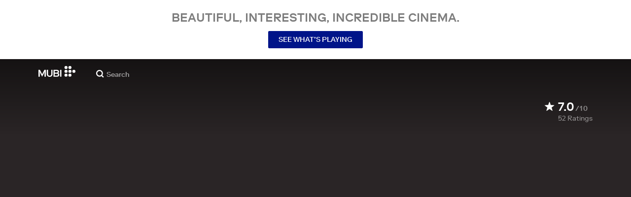

--- FILE ---
content_type: text/css
request_url: https://assets.mubicdn.net/_next/static/css/9a3ff8d7ce992ad4.css
body_size: 634
content:
@keyframes splide-loading{0%{transform:rotate(0)}to{transform:rotate(1turn)}}.splide__track--draggable{-webkit-touch-callout:none;-webkit-user-select:none;-moz-user-select:none;user-select:none}.splide__track--fade>.splide__list>.splide__slide{margin:0!important;opacity:0;z-index:0}.splide__track--fade>.splide__list>.splide__slide.is-active{opacity:1;z-index:1}.splide--rtl{direction:rtl}.splide__track--ttb>.splide__list{display:block}.splide__container{box-sizing:border-box;position:relative}.splide__list{-webkit-backface-visibility:hidden;backface-visibility:hidden;display:flex;height:100%;margin:0!important;padding:0!important}.splide.is-initialized:not(.is-active) .splide__list{display:block}.splide__pagination{align-items:center;display:flex;flex-wrap:wrap;justify-content:center;margin:0;pointer-events:none}.splide__pagination li{display:inline-block;line-height:1;list-style-type:none;margin:0;pointer-events:auto}.splide:not(.is-overflow) .splide__pagination{display:none}.splide__progress__bar{width:0}.splide{position:relative;visibility:hidden}.splide.is-initialized,.splide.is-rendered{visibility:visible}.splide__slide{-webkit-backface-visibility:hidden;backface-visibility:hidden;box-sizing:border-box;flex-shrink:0;list-style-type:none!important;margin:0;position:relative}.splide__slide img{vertical-align:bottom}.splide__spinner{animation:splide-loading 1s linear infinite;border:2px solid #999;border-left-color:transparent;border-radius:50%;bottom:0;contain:strict;display:inline-block;height:20px;left:0;margin:auto;position:absolute;right:0;top:0;width:20px}.splide__sr{clip:rect(0 0 0 0);border:0;height:1px;margin:-1px;overflow:hidden;padding:0;position:absolute;width:1px}.splide__toggle.is-active .splide__toggle__play,.splide__toggle__pause{display:none}.splide__toggle.is-active .splide__toggle__pause{display:inline}.splide__track{overflow:hidden;position:relative;z-index:0}form .braintree-hosted-fields-focused{box-shadow:inset 0 0 0 2px #001489;-webkit-appearance:none}form .braintree-hosted-fields-invalid{box-shadow:inset 0 0 0 1px #b00000;-webkit-appearance:none;background-color:#fff0f0}.intl-tel-input-block{position:relative}.iti-mobile .intl-tel-input.iti-container{height:90vh;width:90vw;border:none}.intl-tel-input{font-size:16px;color:#000000;box-sizing:border-box;width:100%;height:51px;border:1px solid #c8c8c8}.intl-tel-input-block.input-block-error .intl-tel-input{border:1px solid #b00000}.intl-tel-input .form-control{width:100%;height:100%;border:none;padding:21px 0 7px 13px;outline:none;letter-spacing:0;text-align:left}.intl-tel-input input{font-size:16px}.intl-tel-input .selected-flag{padding-top:15px}.intl-tel-input.allow-dropdown .flag-container:hover .selected-flag{background-color:transparent}.placeholder{position:absolute;top:0;left:13px;color:#7d7d7d;display:flex;align-items:center;font-size:14px;height:100%;transition:transform .2s;transform-origin:0 0;background:none;pointer-events:none;white-space:nowrap;overflow:hidden;text-overflow:ellipsis;width:calc(133% - 24px);transform:scale(.75) translate(2px,-7px)}.error_message{color:#b00000}.error_message,.optional{margin-left:4px}.intl-tel-input-block .more_info{cursor:pointer;position:absolute;top:15px;right:18px;width:20px;height:20px}.intl-tel-input-block .more_info_pop_up{position:absolute;bottom:50px;right:0;min-width:220px;min-height:40px;padding:8px;background:#ffffff;box-shadow:1px 3px 16px 0 rgba(0,0,0,.2);font-size:14px;color:#000000;letter-spacing:0;text-align:left;pointer-events:none;opacity:0;transition:opacity .2s}.intl-tel-input-block .more_info_pop_up_showing{opacity:1}.intl-tel-input-block .more_info_pop_up:after{content:"";display:block;position:absolute;bottom:-13px;right:19px;width:0;height:0;border-left:9px solid transparent;border-right:9px solid transparent;border-top:13px solid #ffffff}
/*# sourceMappingURL=9a3ff8d7ce992ad4.css.map*/

--- FILE ---
content_type: application/javascript
request_url: https://assets.mubicdn.net/_next/static/chunks/92630-e0ca28b0546bf4f6.js
body_size: 8387
content:
try{let c="undefined"!=typeof window?window:"undefined"!=typeof global?global:"undefined"!=typeof globalThis?globalThis:"undefined"!=typeof self?self:{},l=(new c.Error).stack;l&&(c._sentryDebugIds=c._sentryDebugIds||{},c._sentryDebugIds[l]="5200884e-c8ab-4443-a18c-51a394d861e1",c._sentryDebugIdIdentifier="sentry-dbid-5200884e-c8ab-4443-a18c-51a394d861e1")}catch(c){}"use strict";(self.webpackChunk_N_E=self.webpackChunk_N_E||[]).push([[92630],{92630:(c,l,e)=>{e.d(l,{$D:()=>s,BX:()=>r,JG:()=>t,Pt:()=>m,Pz:()=>d,US:()=>v,iH:()=>g,ik:()=>u,mP:()=>o,w0:()=>f,xt:()=>p,yC:()=>y});var i=e(18153),n=e(93186);let t=c=>{let{color:l="#7D7D7D",width:e=null}=c;return(0,i.Y)("svg",{viewBox:"0 0 19 20",width:e,children:(0,i.Y)("path",{d:"M9.5.5C14.7467.5 19 4.7533 19 10s-4.2533 9.5-9.5 9.5S0 15.2467 0 10 4.2533.5 9.5.5Zm0 1C4.80558 1.5 1 5.30558 1 10s3.80558 8.5 8.5 8.5S18 14.69442 18 10s-3.80558-8.5-8.5-8.5Zm1.15213 11.95891v2.21077h-2.2234v-2.21077h2.2234ZM9.35093 4.3c1.13697 0 2.0718.27793 2.81716.82114.74534.55585 1.1117 1.36437 1.1117 2.4508 0 .65692-.16423 1.21277-.48006 1.66755-.1895.27793-.55585.63165-1.09907 1.04854l-.53058.42952c-.29056.2274-.48005.49269-.56848.79588-.06317.20213-.10107.50532-.10107.90958H8.47926c.02526-.87168.1137-1.46543.25265-1.79389.12633-.32846.4548-.70744.98538-1.13697l.55585-.42952c.17686-.12633.31582-.29056.42952-.44215.20213-.29056.3032-.59375.3032-.93484 0-.379-.12634-.73271-.3411-1.04854-.21476-.32846-.63165-.48005-1.21277-.48005-.58111 0-.98537.1895-1.2254.58111-.25265.39163-.36635.80852-.36635 1.2254H5.7c.06316-1.45279.55585-2.47606 1.4907-3.08244v-.01264C7.7718 4.50213 8.47925 4.3 9.35092 4.3Z",fill:l,fillRule:"evenodd"})})},d=c=>{let{color:l="#FFFFFF",width:e=null}=c;return(0,i.Y)("svg",{viewBox:"0 0 13 10",width:e,children:(0,i.Y)("path",{d:"M5.38698 9.30785c-.3662.3662-.95774.3662-1.32394 0L.69214 5.93696c-.36619-.3662-.36619-.95775 0-1.32394.3662-.3662.95775-.3662 1.32395 0l2.70423 2.70422 6.4601-6.4601c.36619-.36619.95774-.36619 1.32393 0 .3662.3662.3662.95775 0 1.32395L5.38698 9.30785Z",fill:l,fillRule:"evenodd"})})},a=(c,l,e)=>"".concat(c/l*parseInt(e,10),"px"),h=function(){let c=arguments.length>0&&void 0!==arguments[0]?arguments[0]:0,l=arguments.length>1&&void 0!==arguments[1]?arguments[1]:0;return(0,i.FD)("g",{children:[(0,i.Y)("circle",{cx:c+206.5,cy:l+118.11,r:"33.13"}),(0,i.Y)("circle",{cx:c+35.89,cy:l+118.11,r:"33.13"}),(0,i.Y)("circle",{cx:c+121.2,cy:l+118.11,r:"33.13"}),(0,i.Y)("circle",{cx:c+35.89,cy:l+33.13,r:"33.13"}),(0,i.Y)("circle",{cx:c+121.2,cy:l+33.13,r:"33.13"}),(0,i.Y)("circle",{cx:c+35.89,cy:l+203.1,r:"33.13"}),(0,i.Y)("circle",{cx:c+121.2,cy:l+203.1,r:"33.13"})]})},r=c=>{let{height:l="20px",color:e="#000000"}=c;return(0,i.Y)("svg",{viewBox:"0 0 240 240",style:{height:l,fill:e,width:a(240,240,l)},children:h()})},o=c=>{let{color:l="#323232",height:e="20px",...n}=c;return(0,i.FD)("svg",{viewBox:"0 0 240 240",style:{height:e,fill:l,width:a(240,240,e),...n},children:[(0,i.Y)("defs",{children:(0,i.Y)("style",{dangerouslySetInnerHTML:{__html:"\n            @keyframes fade {\n              from { opacity: 0.2; }\n              to { opacity: 1; }\n            }\n            .LoadingIconGroup circle { animation: fade 0.4s linear 0s infinite alternate both; }\n            .LoadingIconGroup circle:nth-child(2) { animation-delay: 300ms}\n            .LoadingIconGroup circle:nth-child(3) { animation-delay: 600ms }\n            .LoadingIconGroup circle:nth-child(4) { animation-delay: 800ms }\n            .LoadingIconGroup circle:nth-child(5) { animation-delay: 400ms }\n            .LoadingIconGroup circle:nth-child(6) { animation-delay: 500ms }\n            .LoadingIconGroup circle:nth-child(7) { animation-delay: 200ms }\n          "}})}),(0,i.Y)("g",{className:"LoadingIconGroup",children:h()})]})},s=c=>{let{color:l="#ffffff",height:e="10px"}=c;return(0,i.Y)("svg",{viewBox:"0 0 15 12",style:{stroke:l,height:e,width:a(15,12,e)},children:(0,i.Y)("path",{fill:"none",strokeLinecap:"round",strokeLinejoin:"round",strokeWidth:"2",d:"M1 6.7L5.54 11 14 1"})})},f=c=>{let{color:l="#ffffff",height:e="10px"}=c;return(0,i.Y)("svg",{viewBox:"0 0 14 14",style:{stroke:l,height:e,width:a(14,14,e)},children:(0,i.Y)("path",{fillRule:"evenodd",strokeLinecap:"round",d:"M7.79 7l5.05 5.05a.56.56 0 11-.8.79L7 7.79l-5.05 5.05a.56.56 0 11-.79-.8L6.21 7 1.16 1.95a.56.56 0 11.8-.79L7 6.21l5.05-5.05a.56.56 0 11.79.8L7.79 7z"})})},v=c=>{let{color:l="#979797",height:e="11px"}=c;return(0,i.FD)("svg",{viewBox:"0 0 11 11",style:{height:e,stroke:l,width:a(11,11,e)},strokeLinecap:"round",children:[(0,i.Y)("path",{d:"M1,1 L10,10"}),(0,i.Y)("path",{d:"M10,1 L1,10"})]})},m=c=>{let{color:l="#323232",height:e="20px"}=c;return(0,i.Y)("svg",{viewBox:"0 0 12 20",style:{height:e,fill:l,width:a(12,11,e)},children:(0,i.Y)("path",{d:"M3.7 9.65l7.23-7.23a1 1 0 0 0 0-1.42l-.7-.7A1 1 0 0 0 8.8.3L.3 8.8c-.24.23-.33.55-.29.86-.04.3.06.62.29.85L8.8 19a1 1 0 0 0 1.42 0l.71-.7a1 1 0 0 0 0-1.43L3.7 9.65z"})})},p=c=>{let{height:l="19px"}=c;return(0,i.FD)("svg",{viewBox:"0 0 527 140",style:{height:l,width:a(527,140,l)},role:"img","aria-labelledby":"titleID",children:[(0,i.Y)("title",{id:"titleID",children:"PayPal"}),(0,i.Y)("g",{fill:"#283b82",children:(0,i.Y)("path",{d:"M63.2 0h-41c-2.8 0-5.1 2-5.6 4.8L0 109.8c-.3 2.2 1.3 4 3.4 4H23c2.8 0 5.2-2 5.6-4.8l4.5-28.3a5.7 5.7 0 0 1 5.6-4.8h13c27 0 42.5-13.1 46.6-39 1.8-11.3 0-20.2-5.2-26.4C87.3 3.6 76.9 0 63.2 0zM68 38.4C65.7 53 54.5 53 43.6 53h-6.2l4.4-27.5a3.4 3.4 0 0 1 3.3-2.9H48c7.4 0 14.3 0 18 4.3 2.1 2.5 2.8 6.2 2 11.4M185.7 38H166a3.4 3.4 0 0 0-3.4 2.8l-.9 5.5-1.3-2c-4.3-6.2-13.8-8.2-23.2-8.2a45.1 45.1 0 0 0-43.8 39.4 37 37 0 0 0 7.3 30.2c6 7 14.5 10 24.7 10 17.5 0 27.2-11.3 27.2-11.3l-1 5.5c-.3 2 1.4 4 3.4 4h17.7c2.8 0 5.2-2.1 5.6-4.9L189 42c.4-2.1-1.2-4-3.3-4zM158.3 76a21.9 21.9 0 0 1-22.1 18.7c-5.7 0-10.2-1.8-13.2-5.3-2.9-3.4-4-8.3-3-13.7a22 22 0 0 1 22-19c5.5 0 10 2 13 5.4a17 17 0 0 1 3.3 13.9M290.2 38h-19.7c-2 0-3.7.8-4.7 2.4l-27.2 40L227 42c-.7-2.4-3-4-5.4-4h-19.4c-2.4 0-4 2.2-3.2 4.4l21.7 63.8-20.4 28.8a3.4 3.4 0 0 0 2.7 5.4h19.7c1.9 0 3.6-1 4.7-2.5L293 43.3c1.6-2.3 0-5.4-2.8-5.4"})}),(0,i.Y)("g",{fill:"#469bdb",children:(0,i.Y)("path",{d:"M355.5 0h-41c-2.8 0-5.2 2-5.6 4.8l-16.6 105c-.3 2.2 1.3 4 3.4 4h21a4 4 0 0 0 4-3.3l4.6-29.8a5.7 5.7 0 0 1 5.6-4.8h13c27 0 42.6-13.1 46.6-39 1.9-11.3.1-20.2-5.2-26.4C379.5 3.6 369.2 0 355.5 0zm4.7 38.4C358 53 346.7 53 335.9 53h-6.2l4.3-27.5a3.4 3.4 0 0 1 3.4-2.9h2.8c7.4 0 14.4 0 18 4.3 2.2 2.5 2.8 6.2 2 11.4M478 38h-19.7a3.4 3.4 0 0 0-3.3 2.8l-1 5.5-1.3-2C448.5 38 439 36 429.5 36a45.1 45.1 0 0 0-43.8 39.4 37 37 0 0 0 7.3 30.2c6 7 14.6 10 24.8 10 17.4 0 27.1-11.3 27.1-11.3l-.9 5.5c-.3 2 1.3 4 3.4 4h17.7c2.8 0 5.2-2.1 5.6-4.9L481.3 42c.3-2.1-1.3-4-3.4-4zM450.5 76a21.9 21.9 0 0 1-22.2 18.7c-5.6 0-10.2-1.8-13.1-5.3-3-3.4-4-8.3-3.1-13.7a22 22 0 0 1 22-19c5.6 0 10 2 13 5.4 3 3.5 4.3 8.5 3.4 13.9M501 2.9l-16.8 107c-.3 2 1.3 4 3.4 4h17c2.7 0 5.1-2.1 5.5-4.9L526.7 4c.4-2.1-1.2-4-3.3-4h-19a3.4 3.4 0 0 0-3.3 2.9"})})]})},u=c=>{let{color:l="#3B5998",height:e="20px"}=c;return(0,i.Y)("svg",{viewBox:"0 0 20 20",style:{height:e,fill:l,width:a(20,20,e)},children:(0,i.Y)("path",{d:"M1.07 0C.47 0 0 .4 0 1v18c0 .6.48 1 1.07 1H10v-8H7.5V9H10V6.9c0-2.4 1.49-3.89 3.81-3.89 1.4 0 2.34.11 2.34.11v2.7h-1.57c-1 0-1.58.36-1.58 1.43V9h3l-.45 3H13v8h6c.59 0 1-.4 1-1V1c0-.6-.41-1-1-1H1.07z"})})},g=c=>{let{width:l=null}=c;return(0,i.FD)("svg",{viewBox:"0 0 30 14",style:{width:l},children:[(0,i.Y)("path",{d:"M7.4 12.8h6.8l3.1-11.6H7.4C4.2 1.2 1.6 3.8 1.6 7s2.6 5.8 5.8 5.8z",style:{fillRule:"evenodd",clipRule:"evenodd",fill:"#fff"}}),(0,i.Y)("path",{d:"M22.6 0H7.4c-3.9 0-7 3.1-7 7s3.1 7 7 7h15.2c3.9 0 7-3.1 7-7s-3.2-7-7-7zm-21 7c0-3.2 2.6-5.8 5.8-5.8h9.9l-3.1 11.6H7.4c-3.2 0-5.8-2.6-5.8-5.8z",style:{fillRule:"evenodd",clipRule:"evenodd",fill:"#06f"}}),(0,i.Y)("path",{d:"M24.6 4c.2.2.2.6 0 .8L22.5 7l2.2 2.2c.2.2.2.6 0 .8-.2.2-.6.2-.8 0l-2.2-2.2-2.2 2.2c-.2.2-.6.2-.8 0-.2-.2-.2-.6 0-.8L20.8 7l-2.2-2.2c-.2-.2-.2-.6 0-.8.2-.2.6-.2.8 0l2.2 2.2L23.8 4c.2-.2.6-.2.8 0z",style:{fill:"#fff"}}),(0,i.Y)("path",{d:"M12.7 4.1c.2.2.3.6.1.8L8.6 9.8c-.1.1-.2.2-.3.2-.2.1-.5.1-.7-.1L5.4 7.7c-.2-.2-.2-.6 0-.8.2-.2.6-.2.8 0L8 8.6l3.8-4.5c.2-.2.6-.2.9 0z",style:{fill:"#06f"}})]})},y=c=>{let{height:l="100px"}=c,{t:e}=(0,n.A)("onboarding_fullpage");return(0,i.Y)("svg",{xmlns:"http://www.w3.org/2000/svg",height:l,viewBox:"0 0 400 237.456",role:"img","aria-label":e("onboarding_fullpage.payment.cvv_info"),children:(0,i.FD)("g",{fillRule:"evenodd",children:[(0,i.Y)("path",{fill:"#4c4c4c",d:"M398.99 28.048c-.409.448-3.606.456-199.703.456H0v37.767h199.404c199.147 0 199.405 0 199.701.475.882 1.412.895 1.124.895-19.359 0-20.859.02-20.467-1.01-19.339m-83.02 86.688c-.295.118-.632.463-.747.766s-.378.691-.584.862c-.498.413-.767 1.879-.41 2.236.28.28 1.444-.783 2.318-2.117 1.031-1.574 4.633.005 4.26 1.868-.213 1.065-2.099 2.921-3.429 3.374-2.061.702-4.169 3.686-3.431 4.858.352.559 7.845.691 8.056.142.308-.802-.327-1.029-3.113-1.111-3.179-.094-3.131-.066-2.427-1.399.451-.852.723-1.085 1.506-1.286.526-.135 1.294-.531 1.706-.882.413-.35.966-.705 1.229-.789 1.662-.527 1.663-5.392.001-6.373-.742-.439-3.971-.536-4.935-.149m9.743.169c-.444.394-1.485 2.59-1.485 3.132 0 .387 1.106.3 1.527-.12.205-.206.373-.457.373-.56 0-1.719 3.529-1.928 4.392-.26.622 1.203.009 2.276-1.822 3.189-.886.442-.688.962.399 1.05 1.272.103 1.782.604 1.782 1.753 0 3.001-3.081 3.915-5.012 1.488-.733-.921-1.187-1.294-1.52-1.247-.593.083-.539 1.243.092 1.967.227.261.596.769.82 1.128.4.645.439.653 2.862.653 3.573 0 4.412-.822 4.058-3.976-.099-.883-.165-2.707-.147-4.053.053-3.878-.514-4.56-3.793-4.56-1.623 0-2.157.088-2.526.416m-18.337.643c-.554.463-1.096.842-1.203.842-.224 0-1.286 1.641-1.149 1.777.049.049.622.288 1.274.531l1.184.441v3.622c0 3.853.092 4.162 1.188 4.022.461-.059.475-.24.475-5.996 0-6.748.008-6.724-1.769-5.239"}),(0,i.Y)("path",{fill:"#ececec",d:"M5.226.307c0 .169-.348.41-.772.535-.532.156-.796.393-.848.761-.046.319-.242.535-.487.535a1 1 0 0 0-.981.981c0 .245-.216.441-.535.487-.368.052-.605.316-.761.848-.125.424-.366.772-.535.772C.06 5.226 0 7.44 0 16.508v11.283l199.584-.059 199.585-.06.07-9.739c.081-11.102.017-12.148-.758-12.502-.292-.133-.631-.581-.753-.995s-.356-.768-.519-.784a42 42 0 0 0-.667-.059c-.204-.017-.306-.135-.227-.263.232-.375-.33-1.192-.82-1.192-.286 0-.478-.195-.526-.535-.052-.368-.316-.605-.848-.761-.424-.125-.772-.366-.772-.535 0-.251-35.513-.307-194.062-.307C40.739 0 5.226.056 5.226.307M0 149.644c0 67.442.057 82.66.307 82.66.169 0 .41.347.535.772.156.532.393.796.761.848.319.045.535.241.535.487 0 .526.454.981.981.981.245 0 .441.215.487.534.052.368.316.606.848.762.424.125.772.366.772.535 0 .25 35.513.307 194.061.307 172.341 0 194.062-.04 194.062-.357 0-.196.187-.359.416-.363.578-.011 1.247-.562 1.247-1.029 0-.228.192-.389.467-.389.502 0 1.072-.812.836-1.193-.079-.128.023-.246.227-.262.203-.016.504-.043.667-.059.163-.017.397-.369.519-.784s.461-.863.753-.996c.846-.385.83 1.373.757-83.879l-.069-81.117-199.585-.059L0 66.983zm266.696-54.573c.134.164.321.725.414 1.247s.39 1.192.658 1.487l.489.536-.518.482c-.695.648-.712 2.291-.033 3.154l.484.617-.484.484c-.718.718-.71 3.823.011 4.544l.497.497-.497.528c-.738.786-.725 3.787.02 4.58l.517.55-.517.549c-.367.392-.516.849-.516 1.588s.149 1.197.516 1.589l.517.549-.517.55c-.367.391-.516.849-.516 1.588s.149 1.197.516 1.588l.517.55-.517.55c-.758.807-.757 3.794.002 4.602l.518.552-.518.482c-.737.687-.766 3.779-.043 4.503.261.261.475.528.475.593 0 .066-.214.333-.475.594-.668.668-.656 2.432.021 3.11l.497.496-.497.528c-.686.731-.682 2.407.007 3.141l.503.535-.889 1.084-.888 1.084-116.539-.06c-64.096-.033-116.674-.148-116.841-.256-.231-.149-.16-.367.297-.909.74-.88.74-.937.006-1.627-.862-.81-.863-3.056-.001-4.08.622-.739.567-1.191-.224-1.847-.642-.534-.5-2.994.224-3.854.622-.739.567-1.191-.224-1.847-.656-.545-.504-3.126.225-3.811.733-.689.733-.748 0-1.62-.86-1.022-.86-3.186 0-3.983.743-.689.743-.932 0-1.621-.86-.797-.86-2.962 0-3.983.733-.872.733-.931 0-1.62-.862-.81-.863-3.056-.001-4.08.622-.739.567-1.191-.224-1.847-.517-.43-.517-3.155 0-3.585.791-.656.846-1.108.224-1.847-.532-.632-.593-.916-.593-2.749v-2.044l.95-.95.95-.95 115.618-.06c63.589-.032 115.738-.086 115.885-.119.148-.032.379.075.514.238m82.725 7.545c1.025.194 1.405.408 1.992 1.119l.725.88.119 14.616c.143 17.599.35 15.973-2.215 17.393l-.992.549-29.272.063c-28.559.062-29.283.052-29.726-.391-.25-.25-.778-.526-1.174-.612-.524-.116-.788-.359-.977-.9-.142-.408-.427-.928-.633-1.155-.312-.345-.353-.878-.25-3.222.069-1.545.116-2.942.105-3.106-.015-.24-.018-9.635-.003-11.164.002-.228-.042-2.914-.099-5.969-.087-4.741-.05-5.612.26-5.954.199-.22.479-.737.623-1.149.212-.608.426-.777 1.131-.895.479-.08.977-.181 1.108-.226.634-.215 58.124-.096 59.278.123m-59.16 16.861v14.252h58.433v-28.503h-58.433zm19.224-5.723c.467.656.491 1.001.491 6.994 0 7.129.024 7.043-1.953 7.043-1.696 0-1.847-.389-1.847-4.751v-3.8h-1.064c-1.423 0-1.976-.725-1.546-2.028.281-.853 1.39-1.77 2.142-1.772.2 0 .485-.323.634-.716.186-.493.589-.861 1.299-1.182 1.312-.596 1.265-.602 1.844.212m11.208-.155c2.15 1.648 1.983 1.336 2.075 3.883.091 2.527-.214 4.028-.861 4.236-.226.073-.785.456-1.242.852s-1.098.779-1.425.852c-1.214.272-1.265.309-.948.69.211.254.783.354 2.04.354 2.187 0 3.376 1.673 2.098 2.952-.623.622-8.256.541-9.306-.099-.864-.527-1.104-2.013-.434-2.683.186-.186.502-.728.701-1.205.199-.476.525-.866.724-.866s.52-.306.714-.68c.269-.52.577-.717 1.305-.833.578-.093 1.048-.329 1.193-.601.132-.247.563-.561.958-.699.785-.273.971-1.239.486-2.516-.299-.786-1.669-.905-1.669-.145 0 .885-2.482 3.265-2.978 2.856-1.378-1.138-1.388-3.813-.019-5.181 1.589-1.589 5.203-2.23 6.588-1.167m9.598-.288c.084.136.567.509 1.073.828 1.182.747 1.466 1.752 1.369 4.853-.061 1.957-.005 2.408.343 2.794.624.691.588 3.4-.053 3.98-.258.234-.533.625-.61.869-.244.769-1.012 1.038-4.416 1.547-.507.075-.929.021-1.024-.131-.088-.143-.485-.26-.882-.26-1.784 0-2.716-.895-3.047-2.926-.476-2.919 2.834-3.264 3.833-.399.292.839 1.525 1.043 1.787.296.08-.228.358-.586.617-.795.829-.669.108-1.724-1.287-1.885-2.428-.28-2.461-2.581-.046-3.187.999-.251 1.315-.699.966-1.371-.448-.863-1.746-.482-2.021.593-.375 1.461-3.348 1.91-3.71.56-.839-3.126 1.558-5.575 5.485-5.602.808-.006 1.539.1 1.623.236"}),(0,i.Y)("path",{fill:"#de5863",d:"M289.507 103.254c-1.197.188-1.167-.228-1.167 16.241 0 13.812.041 15.543.375 15.878.644.643 60.985.69 61.578.047 1.236-1.336 1.506-1.774 1.323-2.141-.105-.209-.22-6.578-.256-14.152-.056-11.847-.114-13.797-.416-13.966-.192-.108-.35-.445-.35-.749 0-1.264 1.517-1.203-30.619-1.232-16.408-.014-30.119.019-30.468.074m59.673 1.621.701.363v28.437l-.585.383c-.531.348-3.307.384-29.797.384h-29.211l-.37-.528c-.559-.799-.559-28.074 0-28.873l.37-.528h29.096c25.616 0 29.179.043 29.796.362m-34.275 10.505c-.657.675-.899 1.15-.997 1.96-.127 1.054-.125 1.057.127.237.141-.457.445-1.045.676-1.306s.487-.665.569-.897.392-.519.689-.638c.326-.131.394-.223.172-.232-.202-.008-.758.386-1.236.876m9.952.083c-1.299 1.482-1.419 3.859-.154 3.059.304-.192.295-.225-.059-.229-.69-.006.107-2.534 1.069-3.388.257-.229.362-.416.233-.416-.13 0-.62.439-1.089.974m-17.98-.14a35 35 0 0 1-1.631 1.508c-1.127.98-1.214 1.699-.206 1.693.406-.003.459-.057.211-.214-.346-.218.471-1.92.922-1.92.107 0 .643-.375 1.19-.832.746-.623.883-.831.546-.831-.247 0-.711.268-1.032.596m12.643 1.49c.728 1.4.442 2.551-.94 3.784-.617.55-.979 1.004-.804 1.009.563.016 2.88-2.435 3.026-3.201.146-.758-.457-1.788-1.314-2.247-.399-.214-.397-.171.032.655m9.473-.602c.188.164.653.641 1.032 1.061l.69.764-.974.946c-.536.52-1.301 1.114-1.7 1.32-.804.416-.916.714-.349.931.518.199.525.195.488-.257-.018-.221.215-.529.518-.683.907-.464 2.181-1.698 2.181-2.114 0-.601-.667-1.748-1.175-2.02-.667-.357-1.143-.322-.711.052m-22.39 2.839c.197.197.285 1.403.285 3.89 0 3.665.198 4.485.965 4.01.199-.122.186-.223-.049-.368-.254-.157-.305-.952-.243-3.752.075-3.362.054-3.566-.4-3.809-.635-.34-.912-.326-.558.029m22.732 2.503c1.702.249 1.869 1.934.337 3.406-1.043 1.003-1.055 1.087-.093.648 1.909-.87 1.694-4.294-.263-4.194l-.694.036zm-13.026.23c-1.536.396-3.439 4.013-2.567 4.878.242.24.269.217.141-.119-.446-1.173 1.38-4.02 2.992-4.664.595-.237.226-.299-.566-.095m7.472 2.751c-.02.475.246.946.94 1.663.983 1.016.77.319-.276-.9-.224-.261-.459-.689-.522-.95-.086-.356-.122-.308-.142.187m3.476 2.716a7.5 7.5 0 0 0 1.543 0c.425-.052.078-.096-.771-.096-.85 0-1.197.044-.772.096"}),(0,i.Y)("path",{fill:"#fcfcfc",d:"M398.337 5.089c0 .075.223.359.494.631l.494.494-.078-.551c-.065-.461-.91-.993-.91-.574m-248.04 89.863-115.618.06-.95.95-.95.95v2.044c0 1.833.061 2.117.593 2.749.622.739.567 1.191-.224 1.847-.517.43-.517 3.155 0 3.585.791.656.846 1.108.224 1.847-.862 1.024-.861 3.27.001 4.08.733.689.733.748 0 1.62-.86 1.021-.86 3.186 0 3.983.743.689.743.932 0 1.621-.86.797-.86 2.961 0 3.983.733.872.733.931 0 1.62-.729.685-.881 3.266-.225 3.811.791.656.846 1.108.224 1.847-.724.86-.866 3.32-.224 3.854.791.656.846 1.108.224 1.847-.862 1.024-.861 3.27.001 4.08.734.69.734.747-.006 1.627-.457.542-.528.76-.297.909.167.108 52.745.223 116.841.256l116.539.06.888-1.084.889-1.084-.503-.535c-.689-.734-.693-2.41-.007-3.141l.497-.528-.497-.496c-.677-.678-.689-2.442-.021-3.11.261-.261.475-.528.475-.594s-.214-.332-.475-.593c-.723-.724-.694-3.816.043-4.503l.518-.482-.518-.552c-.759-.808-.76-3.795-.002-4.602l.517-.55-.517-.55c-.367-.391-.516-.849-.516-1.588s.149-1.197.516-1.588l.517-.55-.517-.549c-.367-.392-.516-.849-.516-1.589 0-.739.149-1.196.516-1.588l.517-.549-.517-.55c-.745-.793-.758-3.794-.02-4.58l.497-.528-.497-.497c-.721-.721-.729-3.826-.011-4.544l.484-.484-.484-.617c-.679-.863-.662-2.506.033-3.154l.518-.482-.489-.536c-.268-.295-.565-.964-.658-1.487-.186-1.046-.517-1.575-.928-1.485-.147.033-52.296.087-115.885.119m248.436 136.917c-.478.521-.386.811.188.591.201-.078.366-.358.366-.624 0-.573.001-.573-.554.033"}),(0,i.Y)("path",{fill:"#e4bcbc",d:"M199.584 27.732C22.221 27.785 0 27.831 0 28.148s22.147.35 199.394.297c196.333-.059 200.908-.076 199.878-.709-.057-.035-89.916-.037-199.688-.004M0 66.627c0 .316 22.438.363 199.644.415 109.804.033 199.643.001 199.643-.071 0-.696-1.183-.7-199.928-.7-176.98 0-199.359.04-199.359.356m290.143 35.866c-.131.045-.629.146-1.108.226-.705.118-.919.287-1.131.895-.144.412-.424.929-.623 1.149-.31.342-.347 1.213-.26 5.954.057 3.055.101 5.741.099 5.969-.015 1.529-.012 10.924.003 11.164.011.164-.036 1.561-.105 3.106-.103 2.344-.062 2.877.25 3.222.206.227.491.747.633 1.155.189.541.453.784.977.9.396.086.924.362 1.174.612.443.443 1.167.453 29.726.391l29.272-.063.992-.549c2.565-1.42 2.358.206 2.215-17.393l-.119-14.616-.725-.88c-.587-.711-.967-.925-1.992-1.119-1.154-.219-58.644-.338-59.278-.123m60.058 1.04c.216.179.393.574.393.879 0 .304.158.641.35.749.302.169.36 2.119.416 13.966.036 7.574.151 13.943.256 14.152.183.367-.087.805-1.323 2.141-.593.643-60.934.596-61.578-.047-.476-.476-.582-31.131-.11-31.7.434-.521.361-.52 31.37-.493 24.908.022 29.898.08 30.226.353m-60.283 1.508c-.559.799-.559 28.074 0 28.873l.37.528h29.211c26.49 0 29.266-.036 29.797-.384l.585-.383v-28.437l-.701-.363c-.617-.319-4.18-.362-29.796-.362h-29.096zm58.776 14.436v14.252h-58.433v-28.503h58.433zm-41.053-5.935c-.71.321-1.113.689-1.299 1.182-.149.393-.434.716-.634.716-.752.002-1.861.919-2.142 1.772-.43 1.303.123 2.028 1.546 2.028h1.064v3.8c0 4.362.151 4.751 1.847 4.751 1.977 0 1.953.086 1.953-7.043 0-7.809-.129-8.208-2.335-7.206m8.319.086c-2.976 1.284-3.935 4.585-1.836 6.319.496.409 2.978-1.971 2.978-2.856 0-.76 1.37-.641 1.669.145.485 1.277.299 2.243-.486 2.516-.395.138-.826.452-.958.699-.145.272-.615.508-1.193.601-.728.116-1.036.313-1.305.833-.194.374-.515.68-.714.68s-.525.39-.724.866c-.199.477-.515 1.019-.701 1.205-.67.67-.43 2.156.434 2.683 1.05.64 8.683.721 9.306.099 1.278-1.279.089-2.952-2.098-2.952-1.257 0-1.829-.1-2.04-.354-.317-.381-.266-.418.948-.69.327-.073.968-.456 1.425-.852s1.016-.779 1.242-.852c.647-.208.952-1.709.861-4.236-.092-2.547.075-2.235-2.075-3.883-.954-.732-2.999-.72-4.733.029m10.339-.222c-2.562.913-3.748 2.919-3.116 5.271.362 1.35 3.335.901 3.71-.56.275-1.075 1.573-1.456 2.021-.593.349.672.033 1.12-.966 1.371-2.415.606-2.382 2.907.046 3.187 1.395.161 2.116 1.216 1.287 1.885-.259.209-.537.567-.617.795-.262.747-1.495.543-1.787-.296-.999-2.865-4.309-2.52-3.833.399.331 2.031 1.263 2.926 3.047 2.926.397 0 .794.117.882.26.095.152.517.206 1.024.131 3.404-.509 4.172-.778 4.416-1.547.077-.244.352-.635.61-.869.641-.58.677-3.289.053-3.98-.348-.386-.404-.837-.343-2.794.097-3.101-.187-4.106-1.369-4.853-.506-.319-.989-.692-1.073-.828-.217-.351-2.923-.287-3.992.095m-5.394 1.479c1.662.981 1.661 5.846-.001 6.373-.263.084-.816.439-1.229.789-.412.351-1.18.747-1.706.882-.783.201-1.055.434-1.506 1.286-.704 1.333-.752 1.305 2.427 1.399 2.781.082 3.421.309 3.116 1.105-.196.508-7.428.532-8.119.026-1.232-.9.848-4.644 2.786-5.017 2.37-.455 3.916-3.373 2.74-5.17-.585-.893-2.301-.938-2.866-.075-1.008 1.538-2.008 2.381-2.419 2.04-.647-.537-.268-2.07.777-3.143l.868-.891h2.231c1.656 0 2.404.102 2.901.396m9.922-.025c.991.694 1.241 1.561 1.207 4.189-.017 1.346.048 3.206.144 4.133.324 3.119-.617 4.015-4.215 4.015h-2.344l-.933-1c-1.009-1.082-1.264-2.349-.586-2.912.371-.307.89.125 2.204 1.834.883 1.149 2.064 1.093 3.368-.16 1.403-1.348 1.351-3.341-.088-3.345-1.843-.005-2.685-.721-1.543-1.312.399-.206 1.157-.793 1.683-1.304l.958-.929-.792-.961c-1.307-1.586-2.668-1.594-3.573-.021-.654 1.136-1.9 1.836-2.335 1.311-.454-.547-.061-1.868.875-2.935l.853-.974h2.294c1.694 0 2.432.097 2.823.371m-21.682 5.914v5.929l-.829.169c-1.359.278-1.428.089-1.428-3.966 0-4.032-.136-4.379-1.723-4.379-1.133 0-1.102-.668.081-1.696a36 36 0 0 0 1.641-1.519c.453-.465.787-.59 1.425-.537l.833.071z"})]})})}}}]);
//# sourceMappingURL=92630-e0ca28b0546bf4f6.js.map

--- FILE ---
content_type: application/javascript
request_url: https://assets.mubicdn.net/_next/static/chunks/92893-39a57dc34b19a08f.js
body_size: 9805
content:
try{let c="undefined"!=typeof window?window:"undefined"!=typeof global?global:"undefined"!=typeof globalThis?globalThis:"undefined"!=typeof self?self:{},h=(new c.Error).stack;h&&(c._sentryDebugIds=c._sentryDebugIds||{},c._sentryDebugIds[h]="838af0f8-6443-4c17-b739-5d27ddf3f865",c._sentryDebugIdIdentifier="sentry-dbid-838af0f8-6443-4c17-b739-5d27ddf3f865")}catch(c){}"use strict";(self.webpackChunk_N_E=self.webpackChunk_N_E||[]).push([[92893],{71954:(c,h,l)=>{l.d(h,{Kz:()=>e,_4:()=>a,hM:()=>s,vs:()=>f});var t=l(18153),o=l(61565);let a=c=>{let{width:h="100%"}=c;return(0,t.Y)(o.A,{xmlns:"http://www.w3.org/2000/svg",viewBox:"0 0 539.856 160",width:h,children:(0,t.FD)("g",{transform:"scale(4.00216 4.0011)",children:[(0,t.Y)("path",{fill:"#FFF",d:"M134.032 35.268a3.83 3.83 0 0 1-3.834 3.83H4.729a3.835 3.835 0 0 1-3.839-3.83V4.725A3.84 3.84 0 0 1 4.729.89h125.468a3.834 3.834 0 0 1 3.834 3.835l.001 30.543z"}),(0,t.Y)("path",{fill:"#A6A6A6",d:"M130.198 39.989H4.729A4.73 4.73 0 0 1 0 35.268V4.726A4.733 4.733 0 0 1 4.729 0h125.468a4.735 4.735 0 0 1 4.729 4.726v30.542c.002 2.604-2.123 4.721-4.728 4.721z"}),(0,t.Y)("path",{d:"M134.032 35.268a3.83 3.83 0 0 1-3.834 3.83H4.729a3.835 3.835 0 0 1-3.839-3.83V4.725A3.84 3.84 0 0 1 4.729.89h125.468a3.834 3.834 0 0 1 3.834 3.835l.001 30.543z"}),(0,t.Y)("path",{fill:"#FFF",d:"M30.128 19.784c-.029-3.223 2.639-4.791 2.761-4.864-1.511-2.203-3.853-2.504-4.676-2.528-1.967-.207-3.875 1.177-4.877 1.177-1.022 0-2.565-1.157-4.228-1.123-2.14.033-4.142 1.272-5.24 3.196-2.266 3.923-.576 9.688 1.595 12.859 1.086 1.554 2.355 3.287 4.016 3.226 1.625-.066 2.232-1.035 4.193-1.035 1.943 0 2.513 1.035 4.207.996 1.744-.027 2.842-1.56 3.89-3.127 1.255-1.779 1.759-3.533 1.779-3.623-.04-.014-3.386-1.292-3.42-5.154zm-3.2-9.478c.874-1.093 1.472-2.58 1.306-4.089-1.265.056-2.847.875-3.758 1.944-.806.942-1.526 2.486-1.34 3.938 1.421.106 2.88-.717 3.792-1.793z"}),(0,t.FD)("linearGradient",{id:"apple-store-logo-a",x1:"-23.235",x2:"-23.235",y1:"97.431",y2:"61.386",gradientTransform:"matrix(4.0022 0 0 4.0011 191.95 -349.736)",gradientUnits:"userSpaceOnUse",children:[(0,t.Y)("stop",{offset:"0","stop-color":"#1a1a1a","stop-opacity":".1"}),(0,t.Y)("stop",{offset:".123","stop-color":"#212121","stop-opacity":".151"}),(0,t.Y)("stop",{offset:".308","stop-color":"#353535","stop-opacity":".227"}),(0,t.Y)("stop",{offset:".532","stop-color":"#575757","stop-opacity":".318"}),(0,t.Y)("stop",{offset:".783","stop-color":"#858585","stop-opacity":".421"}),(0,t.Y)("stop",{offset:"1","stop-color":"#b3b3b3","stop-opacity":".51"})]}),(0,t.Y)("path",{fill:"url(#apple-store-logo-a)",d:"M130.198 0H62.993l26.323 39.989h40.882a4.733 4.733 0 0 0 4.729-4.724V4.726A4.734 4.734 0 0 0 130.198 0z"}),(0,t.Y)("path",{fill:"#FFF",d:"M53.665 31.504h-2.271l-1.244-3.909h-4.324l-1.185 3.909H42.43l4.285-13.308h2.646l4.304 13.308zm-3.89-5.549L48.65 22.48c-.119-.355-.343-1.191-.671-2.507h-.04c-.132.566-.343 1.402-.632 2.507l-1.106 3.475h3.574zm14.888.633c0 1.632-.443 2.922-1.33 3.869-.794.843-1.781 1.264-2.958 1.264-1.271 0-2.185-.453-2.74-1.361v5.035h-2.132V25.062c0-1.025-.027-2.076-.079-3.154h1.875l.119 1.521h.04c.711-1.146 1.79-1.719 3.238-1.719 1.132 0 2.077.447 2.833 1.342.755.897 1.134 2.075 1.134 3.536zm-2.172.078c0-.934-.21-1.704-.632-2.311-.461-.631-1.08-.947-1.856-.947-.526 0-1.004.176-1.431.523-.428.35-.708.807-.839 1.373a2.784 2.784 0 0 0-.099.649v1.601c0 .697.214 1.286.642 1.768.428.48.984.721 1.668.721.803 0 1.428-.311 1.875-.928.448-.619.672-1.435.672-2.449zm13.209-.078c0 1.632-.443 2.922-1.33 3.869-.795.843-1.781 1.264-2.959 1.264-1.271 0-2.185-.453-2.74-1.361v5.035h-2.132V25.062c0-1.025-.027-2.076-.079-3.154h1.875l.119 1.521h.04c.71-1.146 1.789-1.719 3.238-1.719 1.131 0 2.076.447 2.834 1.342.754.897 1.134 2.075 1.134 3.536zm-2.173.078c0-.934-.211-1.704-.633-2.311-.461-.631-1.078-.947-1.854-.947-.526 0-1.004.176-1.433.523-.428.35-.707.807-.838 1.373-.065.264-.1.479-.1.649v1.601c0 .697.215 1.286.641 1.768.428.479.984.721 1.67.721.804 0 1.429-.311 1.875-.928.448-.619.672-1.435.672-2.449zm14.513 1.105c0 1.133-.396 2.054-1.183 2.765-.866.776-2.075 1.165-3.625 1.165-1.432 0-2.58-.276-3.446-.829l.493-1.777c.935.554 1.962.83 3.08.83.804 0 1.429-.182 1.875-.543.447-.362.673-.846.673-1.45 0-.541-.187-.994-.554-1.363-.369-.368-.979-.711-1.836-1.026-2.33-.869-3.496-2.14-3.496-3.812 0-1.092.412-1.986 1.234-2.685.822-.698 1.912-1.047 3.268-1.047 1.211 0 2.22.211 3.021.632l-.535 1.738c-.754-.408-1.605-.612-2.557-.612-.752 0-1.342.185-1.764.553-.355.329-.535.73-.535 1.206 0 .525.205.961.613 1.303.354.315 1 .658 1.934 1.026 1.146.462 1.988 1 2.527 1.618.543.618.813 1.389.813 2.308zm7.067-4.263h-2.35v4.659c0 1.185.414 1.776 1.244 1.776.381 0 .697-.032.947-.099l.059 1.619c-.42.157-.973.236-1.658.236-.842 0-1.5-.257-1.975-.771-.473-.514-.711-1.375-.711-2.587v-4.837h-1.4v-1.6h1.4v-1.757l2.094-.632v2.389h2.35v1.604zm10.582 3.119c0 1.475-.422 2.686-1.264 3.633-.881.975-2.053 1.461-3.514 1.461-1.41 0-2.531-.467-3.367-1.4-.836-.935-1.254-2.113-1.254-3.534 0-1.487.432-2.705 1.293-3.652.863-.948 2.025-1.422 3.486-1.422 1.408 0 2.539.468 3.395 1.402.818.906 1.225 2.076 1.225 3.512zm-2.21.049c0-.879-.19-1.633-.571-2.264-.447-.762-1.087-1.143-1.916-1.143-.854 0-1.509.381-1.955 1.143-.382.631-.572 1.398-.572 2.304 0 .88.19 1.636.572 2.265.461.762 1.104 1.143 1.937 1.143.815 0 1.454-.389 1.916-1.162.392-.646.589-1.405.589-2.286zm9.143-2.893a3.71 3.71 0 0 0-.672-.059c-.75 0-1.33.282-1.738.85-.354.5-.532 1.132-.532 1.895v5.035h-2.132V24.93a67.43 67.43 0 0 0-.062-3.021h1.857l.078 1.836h.059c.226-.631.58-1.14 1.066-1.521a2.578 2.578 0 0 1 1.541-.514c.197 0 .375.014.533.039l.002 2.034zm9.535 2.469a5 5 0 0 1-.078.967h-6.396c.024.948.334 1.674.928 2.174.539.446 1.236.67 2.092.67.947 0 1.811-.15 2.588-.453l.334 1.479c-.908.396-1.98.593-3.217.593-1.488 0-2.656-.438-3.506-1.312-.848-.875-1.273-2.051-1.273-3.524 0-1.446.395-2.651 1.186-3.612.828-1.026 1.947-1.539 3.355-1.539 1.383 0 2.43.513 3.141 1.539.563.813.846 1.821.846 3.018zm-2.033-.553c.015-.633-.125-1.178-.414-1.639-.369-.594-.937-.89-1.698-.89-.697 0-1.265.289-1.697.869-.355.461-.566 1.015-.631 1.658l4.44.002zM45.211 13.491c-.593 0-1.106-.029-1.533-.078V6.979a11.606 11.606 0 0 1 1.805-.136c2.445 0 3.571 1.203 3.571 3.164 0 2.262-1.33 3.484-3.843 3.484zm.358-5.823c-.33 0-.611.02-.844.068v4.891c.126.02.368.029.708.029 1.602 0 2.514-.912 2.514-2.62 0-1.523-.825-2.368-2.378-2.368zm6.994 5.872c-1.378 0-2.271-1.029-2.271-2.426 0-1.456.912-2.494 2.349-2.494 1.358 0 2.271.98 2.271 2.417 0 1.474-.941 2.503-2.349 2.503zm.04-4.154c-.757 0-1.242.708-1.242 1.698 0 .971.495 1.679 1.232 1.679s1.232-.757 1.232-1.699c0-.96-.485-1.678-1.222-1.678zm10.167-.669-1.475 4.716h-.961l-.611-2.048a15.53 15.53 0 0 1-.379-1.523h-.02c-.077.514-.223 1.029-.378 1.523l-.65 2.048h-.971l-1.388-4.716h1.077l.534 2.242c.126.534.232 1.038.32 1.514h.02c.077-.397.203-.893.388-1.504l.67-2.251h.854l.641 2.203c.155.534.281 1.058.379 1.553h.028c.068-.485.175-1 .32-1.553l.573-2.203 1.029-.001zm5.43 4.716h-1.048v-2.708c0-.834-.32-1.252-.951-1.252-.621 0-1.048.534-1.048 1.155v2.805h-1.048v-3.368c0-.417-.01-.864-.039-1.349h.922l.049.728h.029c.282-.504.854-.824 1.495-.824.99 0 1.64.757 1.64 1.989l-.001 2.824zm2.89 0h-1.049v-6.88h1.049v6.88zm3.821.107c-1.377 0-2.271-1.029-2.271-2.426 0-1.456.912-2.494 2.348-2.494 1.359 0 2.271.98 2.271 2.417.001 1.474-.941 2.503-2.348 2.503zm.039-4.154c-.757 0-1.242.708-1.242 1.698 0 .971.496 1.679 1.231 1.679.738 0 1.232-.757 1.232-1.699.001-.96-.483-1.678-1.221-1.678zm6.441 4.047-.076-.543h-.028c-.32.437-.787.65-1.379.65-.845 0-1.445-.592-1.445-1.388 0-1.164 1.009-1.766 2.756-1.766v-.087c0-.621-.329-.932-.979-.932-.465 0-.873.117-1.232.35l-.213-.689c.436-.272.98-.408 1.619-.408 1.232 0 1.854.65 1.854 1.951v1.737c0 .476.021.845.068 1.126l-.945-.001zm-.144-2.349c-1.164 0-1.748.282-1.748.951 0 .495.301.737.719.737.533 0 1.029-.407 1.029-.96v-.728zm6.11 2.349-.049-.757h-.029c-.301.572-.807.864-1.514.864-1.137 0-1.979-1-1.979-2.407 0-1.475.873-2.514 2.065-2.514.631 0 1.078.213 1.33.641h.021V6.553h1.049v5.609c0 .456.011.883.039 1.271h-.933zm-.155-2.775c0-.66-.437-1.223-1.104-1.223-.777 0-1.252.689-1.252 1.659 0 .951.493 1.602 1.231 1.602.659 0 1.125-.573 1.125-1.252v-.786zm7.7 2.882c-1.377 0-2.27-1.029-2.27-2.426 0-1.456.912-2.494 2.348-2.494 1.359 0 2.271.98 2.271 2.417.001 1.474-.94 2.503-2.349 2.503zm.039-4.154c-.756 0-1.241.708-1.241 1.698 0 .971.495 1.679 1.231 1.679.738 0 1.232-.757 1.232-1.699.002-.96-.483-1.678-1.222-1.678zm7.946 4.047h-1.049v-2.708c0-.834-.32-1.252-.951-1.252-.621 0-1.047.534-1.047 1.155v2.805h-1.049v-3.368c0-.417-.01-.864-.039-1.349h.922l.049.728h.029c.281-.504.854-.825 1.494-.825.99 0 1.641.757 1.641 1.989v2.825zm7.051-3.93h-1.153v2.29c0 .583.202.874.61.874.185 0 .34-.02.465-.049l.029.796c-.203.078-.475.117-.813.117-.826 0-1.32-.456-1.32-1.65V9.503h-.688v-.786h.688v-.864l1.029-.311v1.174h1.153v.787zm5.548 3.93h-1.047v-2.688c0-.844-.319-1.271-.951-1.271-.543 0-1.049.369-1.049 1.116v2.843h-1.047v-6.88h1.047v2.833h.021c.33-.514.808-.767 1.418-.767.998 0 1.608.776 1.608 2.009v2.805zm5.684-2.106h-3.145c.02.893.611 1.397 1.486 1.397.465 0 .893-.078 1.271-.223l.163.728c-.446.194-.971.291-1.582.291-1.475 0-2.348-.932-2.348-2.377 0-1.446.894-2.533 2.23-2.533 1.205 0 1.961.893 1.961 2.242a2.02 2.02 0 0 1-.036.475zm-.961-.747c0-.728-.367-1.242-1.037-1.242-.602 0-1.078.524-1.146 1.242h2.183z"})]})})},s=c=>{let{width:h="100%"}=c;return(0,t.FD)(o.A,{width:h,fill:"none",viewBox:"0 0 152 51",children:[(0,t.FD)("g",{clipPath:"url(#a)",children:[(0,t.Y)("path",{stroke:"#fff",d:"M12.111.5h127.785l1.374.003c.383.002.777.01 1.166.016h.002c.825.009 1.649.08 2.462.215v.001a8 8 0 0 1 2.011.619l.273.13a7.7 7.7 0 0 1 3.333 3.324 7.9 7.9 0 0 1 .739 2.267l.001.002q.155.916.206 1.844l.022.618q.006.576.005 1.157v.011c.01.453.01.907.01 1.372v26.51c0 .468 0 .921-.01 1.375v.01c0 .393 0 .77-.005 1.159a17 17 0 0 1-.228 2.462l-.001.002a7.9 7.9 0 0 1-.739 2.267 7.6 7.6 0 0 1-1.407 1.915l-.003.003a7.5 7.5 0 0 1-1.925 1.4c-.63.316-1.297.55-1.986.695l-.297.057q-1.223.201-2.461.216h-.005c-.384.009-.778.014-1.161.014h-.002c-.455.003-.918.003-1.374.003H12.111c-.466 0-.925 0-1.387-.003h-.003c-.385 0-.767-.005-1.157-.014H9.56a17 17 0 0 1-2.468-.216 8 8 0 0 1-2.273-.752l-.264-.141a7.5 7.5 0 0 1-1.663-1.259l-.004-.004a7.4 7.4 0 0 1-1.261-1.651l-.14-.264a7.8 7.8 0 0 1-.747-2.267v-.001l-.09-.612a16 16 0 0 1-.13-1.847l-.001-.009-.019-1.16V10.704c.006-.397.007-.775.019-1.16v-.008Q.535 8.298.74 7.077c.115-.69.322-1.362.615-1.997l.131-.27A7.4 7.4 0 0 1 2.89 2.885l.002-.001a7.7 7.7 0 0 1 1.927-1.402l.001.001A8 8 0 0 1 7.09.735v.001A16 16 0 0 1 9.56.52h.003l1.162-.016C11.187.5 11.645.5 12.11.5Z"}),(0,t.Y)("path",{fill:"#fff",d:"M31.753 25.194c.014-1.1.307-2.178.851-3.134a6.5 6.5 0 0 1 2.262-2.336 6.69 6.69 0 0 0-5.272-2.842c-2.218-.232-4.369 1.324-5.499 1.324-1.152 0-2.892-1.3-4.766-1.262a7.04 7.04 0 0 0-3.43 1.02 7 7 0 0 0-2.479 2.573c-2.554 4.41-.649 10.893 1.798 14.458 1.225 1.745 2.656 3.696 4.528 3.626 1.832-.076 2.516-1.165 4.728-1.165 2.19 0 2.833 1.165 4.743 1.121 1.966-.032 3.205-1.753 4.386-3.515a14.4 14.4 0 0 0 2.006-4.074 6.3 6.3 0 0 1-2.803-2.318 6.3 6.3 0 0 1-1.053-3.477M28.146 14.538a6.4 6.4 0 0 0 1.472-4.598 6.55 6.55 0 0 0-4.237 2.186 6.1 6.1 0 0 0-1.51 4.427 5.43 5.43 0 0 0 4.275-2.015M53.734 34.377h-6.012l-1.444 4.251H43.73l5.695-15.73h2.646l5.695 15.73h-2.59zm-5.39-1.962h4.766l-2.35-6.9h-.065zM70.067 32.895c0 3.564-1.913 5.853-4.8 5.853a3.91 3.91 0 0 1-3.618-2.006h-.055v5.68h-2.36V27.16h2.285v1.908h.043a4.07 4.07 0 0 1 3.662-2.028c2.919 0 4.843 2.301 4.843 5.855m-2.426 0c0-2.322-1.204-3.848-3.04-3.848-1.803 0-3.016 1.558-3.016 3.848 0 2.31 1.213 3.858 3.016 3.858 1.836 0 3.04-1.515 3.04-3.858M82.725 32.895c0 3.564-1.913 5.853-4.8 5.853a3.91 3.91 0 0 1-3.618-2.006h-.055v5.68h-2.36V27.16h2.285v1.908h.043a4.089 4.089 0 0 1 3.662-2.027c2.919 0 4.843 2.3 4.843 5.854m-2.427 0c0-2.322-1.203-3.848-3.039-3.848-1.803 0-3.017 1.558-3.017 3.848 0 2.31 1.213 3.858 3.017 3.858 1.836 0 3.04-1.515 3.04-3.858M91.088 34.246c.175 1.56 1.695 2.584 3.771 2.584 1.99 0 3.421-1.024 3.421-2.431 0-1.22-.863-1.952-2.907-2.453l-2.044-.491c-2.897-.698-4.242-2.048-4.242-4.24 0-2.714 2.372-4.578 5.739-4.578 3.334 0 5.619 1.864 5.696 4.578h-2.383c-.143-1.57-1.444-2.518-3.346-2.518-1.901 0-3.202.96-3.202 2.354 0 1.112.83 1.767 2.864 2.268l1.738.425c3.236.764 4.579 2.06 4.579 4.36 0 2.943-2.349 4.787-6.088 4.787-3.498 0-5.86-1.8-6.012-4.645zM105.87 24.446v2.714h2.187v1.864h-2.187v6.322c0 .983.438 1.44 1.4 1.44q.389-.006.776-.054v1.853q-.65.12-1.311.109c-2.328 0-3.236-.872-3.236-3.096v-6.574h-1.672V27.16h1.672v-2.714zM109.323 32.895c0-3.609 2.131-5.876 5.454-5.876 3.334 0 5.455 2.268 5.455 5.876 0 3.618-2.11 5.875-5.455 5.875-3.344 0-5.454-2.257-5.454-5.875m8.504 0c0-2.475-1.137-3.936-3.05-3.936s-3.05 1.472-3.05 3.936c0 2.485 1.137 3.935 3.05 3.935s3.05-1.45 3.05-3.935M122.178 27.16h2.252v1.952h.054a2.74 2.74 0 0 1 2.766-2.072q.41 0 .809.088v2.202a3.3 3.3 0 0 0-1.06-.142 2.4 2.4 0 0 0-1.839.755 2.36 2.36 0 0 0-.621 1.883v6.802h-2.361zM138.942 35.26c-.318 2.082-2.351 3.51-4.952 3.51-3.346 0-5.422-2.235-5.422-5.82 0-3.598 2.087-5.93 5.323-5.93 3.181 0 5.182 2.179 5.182 5.656v.806h-8.122v.143a2.97 2.97 0 0 0 .811 2.32 3 3 0 0 0 2.282.928 2.595 2.595 0 0 0 2.656-1.613zm-7.98-3.423h5.749a2.755 2.755 0 0 0-1.708-2.704 2.8 2.8 0 0 0-1.112-.206 2.92 2.92 0 0 0-2.073.846 2.9 2.9 0 0 0-.856 2.064M48.049 11.06a3.36 3.36 0 0 1 2.674 1.035 3.34 3.34 0 0 1 .892 2.72c0 2.415-1.309 3.803-3.566 3.803H45.31V11.06zm-1.56 6.489h1.428a2.39 2.39 0 0 0 1.899-.766 2.38 2.38 0 0 0 .6-1.953 2.38 2.38 0 0 0-.61-1.939 2.39 2.39 0 0 0-1.889-.764h-1.429zM52.946 15.763a2.7 2.7 0 0 1 .692-2.075 2.7 2.7 0 0 1 2.005-.884 2.72 2.72 0 0 1 2.571 1.849c.12.357.163.735.127 1.11a2.7 2.7 0 0 1-1.6 2.733 2.716 2.716 0 0 1-3.67-1.621 2.7 2.7 0 0 1-.125-1.112m4.233 0c0-1.236-.556-1.96-1.534-1.96-.981 0-1.533.724-1.533 1.96 0 1.246.552 1.964 1.533 1.964.978 0 1.534-.723 1.534-1.964M65.51 18.617h-1.17l-1.183-4.2h-.09l-1.177 4.2h-1.16l-1.576-5.703h1.145l1.025 4.352h.084l1.176-4.352h1.083l1.176 4.352h.089l1.02-4.352h1.129zM68.407 12.914h1.086v.906h.085a1.71 1.71 0 0 1 1.706-1.017 1.864 1.864 0 0 1 1.916 1.3c.083.266.105.547.064.822v3.692h-1.129v-3.41c0-.916-.399-1.372-1.234-1.372a1.315 1.315 0 0 0-1.304.89c-.06.178-.082.368-.062.556v3.336h-1.128zM75.064 10.687h1.129v7.93h-1.13zM77.762 15.763a2.7 2.7 0 0 1 1.601-2.729 2.72 2.72 0 0 1 3.102.654 2.7 2.7 0 0 1 .692 2.075 2.7 2.7 0 0 1-1.6 2.733 2.717 2.717 0 0 1-3.67-1.621 2.7 2.7 0 0 1-.125-1.112m4.234 0c0-1.236-.557-1.96-1.535-1.96-.981 0-1.533.724-1.533 1.96 0 1.246.552 1.964 1.533 1.964.978 0 1.535-.723 1.535-1.964M84.346 17.004c0-1.027.766-1.618 2.127-1.703l1.55-.088v-.493c0-.602-.4-.942-1.172-.942-.63 0-1.066.23-1.192.633h-1.093c.116-.98 1.04-1.607 2.337-1.607 1.434 0 2.243.711 2.243 1.916v3.897H88.06v-.801h-.09a1.92 1.92 0 0 1-1.718.895 1.73 1.73 0 0 1-1.755-1.008 1.7 1.7 0 0 1-.151-.699m3.676-.487v-.477l-1.396.09c-.788.052-1.145.319-1.145.822 0 .513.446.812 1.06.812a1.35 1.35 0 0 0 1.339-.73c.082-.162.13-.337.142-.517M90.63 15.763c0-1.802.929-2.944 2.374-2.944a1.89 1.89 0 0 1 1.754 1h.084v-3.132h1.129v7.93h-1.082v-.9h-.09a1.98 1.98 0 0 1-1.795.994c-1.455 0-2.375-1.141-2.375-2.948m1.166 0c0 1.21.571 1.938 1.528 1.938.951 0 1.54-.739 1.54-1.933 0-1.189-.595-1.938-1.54-1.938-.95 0-1.528.733-1.528 1.933M100.642 15.763a2.7 2.7 0 0 1 1.601-2.728 2.71 2.71 0 0 1 3.793 2.728 2.7 2.7 0 0 1-.69 2.078 2.7 2.7 0 0 1-2.007.887 2.72 2.72 0 0 1-2.007-.887 2.7 2.7 0 0 1-.69-2.078m4.233 0c0-1.236-.557-1.96-1.534-1.96-.981 0-1.533.724-1.533 1.96 0 1.246.552 1.964 1.533 1.964.977 0 1.534-.723 1.534-1.964M107.549 12.914h1.087v.906h.084a1.71 1.71 0 0 1 1.707-1.017 1.87 1.87 0 0 1 1.501.587 1.86 1.86 0 0 1 .479 1.535v3.692h-1.129v-3.41c0-.916-.399-1.372-1.234-1.372a1.314 1.314 0 0 0-1.305.89c-.06.178-.081.368-.061.556v3.336h-1.129zM118.786 11.494v1.446h1.239v.948h-1.239v2.933c0 .597.247.859.809.859q.215-.001.43-.026v.937a4 4 0 0 1-.614.058c-1.255 0-1.755-.44-1.755-1.54v-3.221h-.908v-.948h.908v-1.446zM121.567 10.687h1.119v3.143h.09a1.76 1.76 0 0 1 1.744-1.021 1.885 1.885 0 0 1 1.97 2.126v3.682h-1.13v-3.404c0-.911-.426-1.373-1.224-1.373a1.334 1.334 0 0 0-1.44 1.446v3.331h-1.128zM133.071 17.077a2.32 2.32 0 0 1-2.479 1.65 2.6 2.6 0 0 1-2.553-1.833 2.6 2.6 0 0 1-.089-1.11 2.6 2.6 0 0 1 .09-1.115 2.63 2.63 0 0 1 1.45-1.637 2.6 2.6 0 0 1 1.097-.228c1.592 0 2.552 1.084 2.552 2.875v.393H129.1v.063a1.5 1.5 0 0 0 .399 1.153 1.51 1.51 0 0 0 1.124.48 1.375 1.375 0 0 0 1.361-.69zM129.1 15.24h2.889a1.37 1.37 0 0 0-.847-1.372 1.4 1.4 0 0 0-.561-.105 1.47 1.47 0 0 0-1.374.909c-.073.18-.11.373-.107.568"})]}),(0,t.Y)("defs",{children:(0,t.Y)("clipPath",{id:"a",children:(0,t.Y)("path",{fill:"#fff",d:"M0 0h152v50.667H0z"})})})]})},e=c=>{let{width:h="100%"}=c;return(0,t.FD)(o.A,{viewBox:"0 0 135 40",width:h,children:[(0,t.Y)("path",{d:"M130 40H5c-2.8 0-5-2.2-5-5V5c0-2.8 2.2-5 5-5h125c2.8 0 5 2.2 5 5v30c0 2.8-2.2 5-5 5z"}),(0,t.Y)("path",{d:"M130 .8c2.3 0 4.2 1.9 4.2 4.2v30c0 2.3-1.9 4.2-4.2 4.2H5C2.7 39.2.8 37.3.8 35V5C.8 2.7 2.7.8 5 .8h125m0-.8H5C2.2 0 0 2.3 0 5v30c0 2.8 2.2 5 5 5h125c2.8 0 5-2.2 5-5V5c0-2.7-2.2-5-5-5z",fill:"#a6a6a6"}),(0,t.Y)("path",{d:"M47.4 10.2c0 .8-.2 1.5-.7 2-.6.6-1.3.9-2.2.9-.9 0-1.6-.3-2.2-.9-.6-.6-.9-1.3-.9-2.2 0-.9.3-1.6.9-2.2.6-.6 1.3-.9 2.2-.9.4 0 .8.1 1.2.3.4.2.7.4.9.7l-.5.5c-.4-.5-.9-.7-1.6-.7-.6 0-1.2.2-1.6.7-.5.4-.7 1-.7 1.7s.2 1.3.7 1.7c.5.4 1 .7 1.6.7.7 0 1.2-.2 1.7-.7.3-.3.5-.7.5-1.2h-2.2v-.8h2.9v.4zM52 7.7h-2.7v1.9h2.5v.7h-2.5v1.9H52v.8h-3.5V7H52v.7zm3.3 5.3h-.8V7.7h-1.7V7H57v.7h-1.7V13zm4.6 0V7h.8v6h-.8zm4.2 0h-.8V7.7h-1.7V7h4.1v.7H64V13zm9.5-.8c-.6.6-1.3.9-2.2.9-.9 0-1.6-.3-2.2-.9-.6-.6-.9-1.3-.9-2.2s.3-1.6.9-2.2c.6-.6 1.3-.9 2.2-.9.9 0 1.6.3 2.2.9.6.6.9 1.3.9 2.2 0 .9-.3 1.6-.9 2.2zm-3.8-.5c.4.4 1 .7 1.6.7.6 0 1.2-.2 1.6-.7.4-.4.7-1 .7-1.7s-.2-1.3-.7-1.7c-.4-.4-1-.7-1.6-.7-.6 0-1.2.2-1.6.7-.4.4-.7 1-.7 1.7s.2 1.3.7 1.7zm5.8 1.3V7h.9l2.9 4.7V7h.8v6h-.8l-3.1-4.9V13h-.7z",fill:"#fff",stroke:"#fff",strokeWidth:.2,strokeMiterlimit:10}),(0,t.Y)("path",{d:"M68.1 21.8c-2.4 0-4.3 1.8-4.3 4.3 0 2.4 1.9 4.3 4.3 4.3s4.3-1.8 4.3-4.3c0-2.6-1.9-4.3-4.3-4.3zm0 6.8c-1.3 0-2.4-1.1-2.4-2.6s1.1-2.6 2.4-2.6c1.3 0 2.4 1 2.4 2.6 0 1.5-1.1 2.6-2.4 2.6zm-9.3-6.8c-2.4 0-4.3 1.8-4.3 4.3 0 2.4 1.9 4.3 4.3 4.3s4.3-1.8 4.3-4.3c0-2.6-1.9-4.3-4.3-4.3zm0 6.8c-1.3 0-2.4-1.1-2.4-2.6s1.1-2.6 2.4-2.6c1.3 0 2.4 1 2.4 2.6 0 1.5-1.1 2.6-2.4 2.6zm-11.1-5.5v1.8H52c-.1 1-.5 1.8-1 2.3-.6.6-1.6 1.3-3.3 1.3-2.7 0-4.7-2.1-4.7-4.8s2.1-4.8 4.7-4.8c1.4 0 2.5.6 3.3 1.3l1.3-1.3c-1.1-1-2.5-1.8-4.5-1.8-3.6 0-6.7 3-6.7 6.6 0 3.6 3.1 6.6 6.7 6.6 2 0 3.4-.6 4.6-1.9 1.2-1.2 1.6-2.9 1.6-4.2 0-.4 0-.8-.1-1.1h-6.2zm45.4 1.4c-.4-1-1.4-2.7-3.6-2.7s-4 1.7-4 4.3c0 2.4 1.8 4.3 4.2 4.3 1.9 0 3.1-1.2 3.5-1.9l-1.4-1c-.5.7-1.1 1.2-2.1 1.2s-1.6-.4-2.1-1.3l5.7-2.4-.2-.5zm-5.8 1.4c0-1.6 1.3-2.5 2.2-2.5.7 0 1.4.4 1.6.9l-3.8 1.6zM82.6 30h1.9V17.5h-1.9V30zm-3-7.3c-.5-.5-1.3-1-2.3-1-2.1 0-4.1 1.9-4.1 4.3s1.9 4.2 4.1 4.2c1 0 1.8-.5 2.2-1h.1v.6c0 1.6-.9 2.5-2.3 2.5-1.1 0-1.9-.8-2.1-1.5l-1.6.7c.5 1.1 1.7 2.5 3.8 2.5 2.2 0 4-1.3 4-4.4V22h-1.8v.7zm-2.2 5.9c-1.3 0-2.4-1.1-2.4-2.6s1.1-2.6 2.4-2.6c1.3 0 2.3 1.1 2.3 2.6s-1 2.6-2.3 2.6zm24.4-11.1h-4.5V30h1.9v-4.7h2.6c2.1 0 4.1-1.5 4.1-3.9s-2-3.9-4.1-3.9zm.1 6h-2.7v-4.3h2.7c1.4 0 2.2 1.2 2.2 2.1-.1 1.1-.9 2.2-2.2 2.2zm11.5-1.8c-1.4 0-2.8.6-3.3 1.9l1.7.7c.4-.7 1-.9 1.7-.9 1 0 1.9.6 2 1.6v.1c-.3-.2-1.1-.5-1.9-.5-1.8 0-3.6 1-3.6 2.8 0 1.7 1.5 2.8 3.1 2.8 1.3 0 1.9-.6 2.4-1.2h.1v1h1.8v-4.8c-.2-2.2-1.9-3.5-4-3.5zm-.2 6.9c-.6 0-1.5-.3-1.5-1.1 0-1 1.1-1.3 2-1.3.8 0 1.2.2 1.7.4-.2 1.2-1.2 2-2.2 2zm10.5-6.6-2.1 5.4h-.1l-2.2-5.4h-2l3.3 7.6-1.9 4.2h1.9l5.1-11.8h-2zm-16.8 8h1.9V17.5h-1.9V30z",fill:"#fff"}),(0,t.FD)("linearGradient",{id:"gp-logo-a",x1:"21.8",x2:"5.017",y1:"33.29",y2:"16.508",gradientTransform:"matrix(1 0 0 -1 0 42)",gradientUnits:"userSpaceOnUse",children:[(0,t.Y)("stop",{offset:"0",stopColor:"#00a0ff"}),(0,t.Y)("stop",{offset:".007",stopColor:"#00a1ff"}),(0,t.Y)("stop",{offset:".26",stopColor:"#00beff"}),(0,t.Y)("stop",{offset:".512",stopColor:"#00d2ff"}),(0,t.Y)("stop",{offset:".76",stopColor:"#00dfff"}),(0,t.Y)("stop",{offset:"1",stopColor:"#00e3ff"})]}),(0,t.Y)("path",{d:"M10.4 7.5c-.3.3-.4.8-.4 1.4V31c0 .6.2 1.1.5 1.4l.1.1L23 20.1v-.2L10.4 7.5z",fill:"url(#gp-logo-a)"}),(0,t.FD)("linearGradient",{id:"gp-logo-b",x1:"33.834",x2:"9.637",y1:"21.999",y2:"21.999",gradientTransform:"matrix(1 0 0 -1 0 42)",gradientUnits:"userSpaceOnUse",children:[(0,t.Y)("stop",{offset:"0",stopColor:"#ffe000"}),(0,t.Y)("stop",{offset:".409",stopColor:"#ffbd00"}),(0,t.Y)("stop",{offset:".775",stopColor:"orange"}),(0,t.Y)("stop",{offset:"1",stopColor:"#ff9c00"})]}),(0,t.Y)("path",{d:"m27 24.3-4.1-4.1v-.3l4.1-4.1.1.1 4.9 2.8c1.4.8 1.4 2.1 0 2.9l-5 2.7z",fill:"url(#gp-logo-b)"}),(0,t.FD)("linearGradient",{id:"gp-logo-c",x1:"24.827",x2:"2.069",y1:"19.704",y2:"-3.054",gradientTransform:"matrix(1 0 0 -1 0 42)",gradientUnits:"userSpaceOnUse",children:[(0,t.Y)("stop",{offset:"0",stopColor:"#ff3a44"}),(0,t.Y)("stop",{offset:"1",stopColor:"#c31162"})]}),(0,t.Y)("path",{d:"M27.1 24.2 22.9 20 10.4 32.5c.5.5 1.2.5 2.1.1l14.6-8.4",fill:"url(#gp-logo-c)"}),(0,t.FD)("linearGradient",{id:"gp-logo-d",x1:"7.297",x2:"17.46",y1:"41.824",y2:"31.661",gradientTransform:"matrix(1 0 0 -1 0 42)",gradientUnits:"userSpaceOnUse",children:[(0,t.Y)("stop",{offset:"0",stopColor:"#32a071"}),(0,t.Y)("stop",{offset:".069",stopColor:"#2da771"}),(0,t.Y)("stop",{offset:".476",stopColor:"#15cf74"}),(0,t.Y)("stop",{offset:".801",stopColor:"#06e775"}),(0,t.Y)("stop",{offset:"1",stopColor:"#00f076"})]}),(0,t.Y)("path",{d:"M27.1 15.8 12.5 7.5c-.9-.5-1.6-.4-2.1.1L22.9 20l4.2-4.2z",fill:"url(#gp-logo-d)"}),(0,t.Y)("path",{d:"m27 24.1-14.5 8.2c-.8.5-1.5.4-2 0l-.1.1.1.1c.5.4 1.2.5 2 0L27 24.1z",opacity:.2}),(0,t.Y)("path",{d:"M10.4 32.3c-.3-.3-.4-.8-.4-1.4v.1c0 .6.2 1.1.5 1.4v-.1h-.1zm21.6-11-5 2.8.1.1 4.9-2.8c.7-.4 1-.9 1-1.4 0 .5-.4.9-1 1.3z",opacity:.12}),(0,t.Y)("path",{d:"M12.5 7.6 32 18.7c.6.4 1 .8 1 1.3 0-.5-.3-1-1-1.4L12.5 7.5c-1.4-.8-2.5-.2-2.5 1.4V9c0-1.5 1.1-2.2 2.5-1.4z",opacity:.25,fill:"#fff"})]})},f=c=>{let{width:h="100%"}=c;return(0,t.FD)(o.A,{width:h,fill:"none",viewBox:"0 0 173 51",children:[(0,t.FD)("g",{clipPath:"url(#a)",children:[(0,t.Y)("path",{fill:"#fff",d:"M165.748.001H6.378C2.874.001.005 2.87.005 6.376v38.25C.004 48.13 2.873 51 6.379 51h159.369c3.507 0 6.375-2.869 6.375-6.375V6.375c0-3.505-2.868-6.374-6.375-6.374m0 1.02a5.36 5.36 0 0 1 5.355 5.355v38.25a5.36 5.36 0 0 1-5.355 5.355H6.378a5.36 5.36 0 0 1-5.354-5.356V6.375A5.36 5.36 0 0 1 6.38 1.02z"}),(0,t.Y)("path",{fill:"#fff",d:"M136.342 38.25h2.379V22.31h-2.379zm21.429-10.197-2.727 6.91h-.082l-2.83-6.91h-2.563l4.246 9.658-2.421 5.373h2.481l6.542-15.03zm-13.493 8.387c-.778 0-1.865-.39-1.865-1.354 0-1.23 1.354-1.702 2.522-1.702 1.045 0 1.539.225 2.174.533a2.885 2.885 0 0 1-2.831 2.523m.288-8.736c-1.722 0-3.506.76-4.244 2.44l2.111.882c.452-.881 1.292-1.168 2.174-1.168 1.23 0 2.481.737 2.502 2.05v.164c-.431-.246-1.354-.615-2.481-.615-2.278 0-4.594 1.25-4.594 3.588 0 2.133 1.866 3.507 3.957 3.507 1.599 0 2.483-.718 3.035-1.559h.083v1.231h2.297v-6.111c0-2.83-2.114-4.409-4.84-4.409m-14.703 2.29h-3.384V24.53h3.384c1.779 0 2.788 1.472 2.788 2.731 0 1.236-1.01 2.732-2.788 2.732m-.061-7.683h-5.701v15.94h2.378v-6.039h3.323c2.637 0 5.229-1.909 5.229-4.95s-2.593-4.951-5.229-4.951M98.717 36.442c-1.644 0-3.02-1.376-3.02-3.265 0-1.911 1.376-3.307 3.02-3.307 1.622 0 2.896 1.396 2.896 3.307 0 1.889-1.274 3.265-2.896 3.265m2.731-7.497h-.082c-.534-.637-1.561-1.212-2.855-1.212-2.711 0-5.196 2.383-5.196 5.444 0 3.04 2.485 5.401 5.197 5.401 1.293 0 2.32-.575 2.854-1.232h.082v.78c0 2.076-1.109 3.184-2.896 3.184-1.458 0-2.361-1.047-2.731-1.93l-2.075.862c.596 1.438 2.177 3.205 4.807 3.205 2.793 0 5.156-1.644 5.156-5.65v-9.735h-2.26zm3.904 9.305h2.382V22.31h-2.382zm5.894-5.258c-.061-2.096 1.624-3.163 2.835-3.163.946 0 1.746.472 2.014 1.15zm7.395-1.808c-.452-1.212-1.828-3.45-4.642-3.45-2.794 0-5.115 2.197-5.115 5.422 0 3.04 2.301 5.423 5.382 5.423 2.485 0 3.923-1.52 4.519-2.404l-1.849-1.232c-.616.904-1.458 1.5-2.67 1.5s-2.075-.555-2.629-1.644l7.25-2.999zm-57.767-1.787v2.3h5.505c-.164 1.295-.596 2.24-1.253 2.897-.801.8-2.054 1.684-4.252 1.684-3.389 0-6.038-2.732-6.038-6.12 0-3.39 2.649-6.122 6.038-6.122 1.828 0 3.163.719 4.15 1.643l1.622-1.623c-1.376-1.314-3.204-2.32-5.772-2.32-4.643 0-8.545 3.779-8.545 8.421s3.902 8.422 8.545 8.422c2.506 0 4.396-.822 5.875-2.363 1.52-1.52 1.992-3.656 1.992-5.381 0-.534-.041-1.027-.123-1.438zM75 36.442c-1.644 0-3.06-1.355-3.06-3.286 0-1.951 1.416-3.286 3.06-3.286 1.643 0 3.06 1.335 3.06 3.286 0 1.93-1.417 3.286-3.06 3.286m0-8.709c-3 0-5.443 2.28-5.443 5.423 0 3.122 2.443 5.423 5.443 5.423s5.443-2.3 5.443-5.423c0-3.143-2.444-5.423-5.443-5.423m11.874 8.71c-1.642 0-3.06-1.356-3.06-3.287 0-1.951 1.418-3.286 3.06-3.286 1.644 0 3.06 1.335 3.06 3.286 0 1.93-1.416 3.286-3.06 3.286m0-8.71c-2.999 0-5.442 2.28-5.442 5.423 0 3.122 2.443 5.423 5.442 5.423s5.444-2.3 5.444-5.423c0-3.143-2.444-5.423-5.444-5.423"}),(0,t.Y)("path",{fill:"#eb3131",d:"M26.414 24.766 12.84 39.173l.002.009a3.665 3.665 0 0 0 5.402 2.21l.043-.025 15.279-8.816z"}),(0,t.Y)("path",{fill:"#f6b60b",d:"m40.146 22.313-.013-.009-6.597-3.824-7.431 6.613 7.457 7.457 6.562-3.786a3.668 3.668 0 0 0 .022-6.45"}),(0,t.Y)("path",{fill:"#5778c5",d:"M12.838 11.829q-.124.451-.125.943v25.459c0 .326.043.643.125.942L26.88 25.135z"}),(0,t.Y)("path",{fill:"#3bad49",d:"m26.515 25.501 7.026-7.023-15.262-8.849a3.675 3.675 0 0 0-5.438 2.196v.004z"}),(0,t.Y)("path",{fill:"#fff",stroke:"#fff",strokeMiterlimit:"10",strokeWidth:".255",d:"M60.429 12.471h-3.72v.92h2.787c-.075.752-.374 1.342-.878 1.77s-1.148.643-1.909.643q-1.252 0-2.121-.868c-.568-.59-.857-1.32-.857-2.198s.289-1.607.857-2.197q.87-.866 2.121-.866c.429 0 .837.073 1.211.235q.56.24.911.675l.707-.707a3.2 3.2 0 0 0-1.231-.847 4.2 4.2 0 0 0-1.598-.3q-1.671 0-2.829 1.157-1.156 1.161-1.157 2.85c0 1.126.386 2.08 1.157 2.851q1.158 1.157 2.83 1.158c1.169 0 2.101-.375 2.818-1.136.632-.633.954-1.49.954-2.562 0-.181-.021-.374-.053-.578Zm1.44-3.57v7.674h4.48v-.942h-3.493v-2.434h3.151v-.92h-3.151V9.845h3.494V8.9zm10.763.945V8.9H67.36v.945h2.144v6.73h.986v-6.73zm4.774-.945h-.986v7.674h.986zm6.51.945V8.9h-5.274v.945h2.143v6.73h.987v-6.73zm9.95.054c-.761-.783-1.693-1.17-2.807-1.17-1.116 0-2.048.387-2.809 1.158-.761.76-1.135 1.715-1.135 2.85s.374 2.09 1.135 2.851c.761.771 1.693 1.158 2.809 1.158 1.104 0 2.046-.387 2.807-1.158.761-.76 1.135-1.715 1.135-2.85 0-1.126-.374-2.078-1.135-2.84Zm-4.909.641c.568-.578 1.265-.867 2.102-.867q1.253 0 2.09.867c.567.568.846 1.309.846 2.197 0 .89-.279 1.63-.846 2.198q-.837.867-2.09.868c-.837 0-1.534-.29-2.102-.868-.556-.58-.834-1.307-.834-2.198 0-.888.278-1.617.834-2.197Zm8.387 1.255-.041-1.48h.041l3.901 6.26h1.03V8.9h-.986v4.49l.041 1.481h-.041l-3.73-5.97h-1.2v7.673h.985z"})]}),(0,t.Y)("defs",{children:(0,t.Y)("clipPath",{id:"a",children:(0,t.Y)("path",{fill:"#fff",d:"M0 0h172.126v51H0z"})})})]})}},85606:(c,h,l)=>{l.d(h,{c:()=>t,t:()=>o});let t=(c,h)=>"android"===c?h?"https://play.google.com/store/apps/details?id=com.mubi.go":"https://play.google.com/store/apps/details?id=com.mubi":"ios"===c?h?"https://itunes.apple.com/app/apple-store/id".concat("1406769786"):"https://itunes.apple.com/app/apple-store/id".concat("626148774","?pt=2050088&ct=Modal&mt=8"):null,o=c=>"android"===c?"Google Play":"ios"===c?"App Store":null}}]);
//# sourceMappingURL=92893-39a57dc34b19a08f.js.map

--- FILE ---
content_type: application/javascript
request_url: https://assets.mubicdn.net/_next/static/chunks/webpack-ed5b83b325216fd2.js
body_size: 11064
content:
try{let e="undefined"!=typeof window?window:"undefined"!=typeof global?global:"undefined"!=typeof globalThis?globalThis:"undefined"!=typeof self?self:{},a=(new e.Error).stack;a&&(e._sentryDebugIds=e._sentryDebugIds||{},e._sentryDebugIds[a]="ac621539-212c-4399-b330-48871828761d",e._sentryDebugIdIdentifier="sentry-dbid-ac621539-212c-4399-b330-48871828761d")}catch(e){}(()=>{"use strict";var e={},a={};function c(d){var f=a[d];if(void 0!==f)return f.exports;var b=a[d]={id:d,loaded:!1,exports:{}},t=!0;try{e[d].call(b.exports,b,b.exports,c),t=!1}finally{t&&delete a[d]}return b.loaded=!0,b.exports}c.m=e,c.amdO={},(()=>{var e=[];c.O=(a,d,f,b)=>{if(d){b=b||0;for(var t=e.length;t>0&&e[t-1][2]>b;t--)e[t]=e[t-1];e[t]=[d,f,b];return}for(var n=1/0,t=0;t<e.length;t++){for(var[d,f,b]=e[t],i=!0,o=0;o<d.length;o++)(!1&b||n>=b)&&Object.keys(c.O).every(e=>c.O[e](d[o]))?d.splice(o--,1):(i=!1,b<n&&(n=b));if(i){e.splice(t--,1);var s=f();void 0!==s&&(a=s)}}return a}})(),c.n=e=>{var a=e&&e.__esModule?()=>e.default:()=>e;return c.d(a,{a:a}),a},(()=>{var e,a=Object.getPrototypeOf?e=>Object.getPrototypeOf(e):e=>e.__proto__;c.t=function(d,f){if(1&f&&(d=this(d)),8&f||"object"==typeof d&&d&&(4&f&&d.__esModule||16&f&&"function"==typeof d.then))return d;var b=Object.create(null);c.r(b);var t={};e=e||[null,a({}),a([]),a(a)];for(var n=2&f&&d;"object"==typeof n&&!~e.indexOf(n);n=a(n))Object.getOwnPropertyNames(n).forEach(e=>t[e]=()=>d[e]);return t.default=()=>d,c.d(b,t),b}})(),c.d=(e,a)=>{for(var d in a)c.o(a,d)&&!c.o(e,d)&&Object.defineProperty(e,d,{enumerable:!0,get:a[d]})},c.f={},c.e=e=>Promise.all(Object.keys(c.f).reduce((a,d)=>(c.f[d](e,a),a),[])),c.u=e=>63111===e?"static/chunks/"+e+"-9855af4acf91ca81.js":90938===e?"static/chunks/"+e+"-ba0b7cd8ca140365.js":96672===e?"static/chunks/"+e+"-1a061de6d1d07116.js":92630===e?"static/chunks/"+e+"-e0ca28b0546bf4f6.js":1089===e?"static/chunks/7d5444c5-e8eb1af50b290b39.js":15789===e?"static/chunks/06873998-4e88ab769fc27e07.js":76557===e?"static/chunks/"+e+"-c2a84aba51c7b76e.js":4211===e?"static/chunks/4211-9dcc14838d60b7a6.js":63747===e?"static/chunks/"+e+"-3d75a1a7f4ddf011.js":79626===e?"static/chunks/SectionScreeningTimes-4a7dd48a98511461.js":16479===e?"static/chunks/"+e+"-f525af81b56fa0bc.js":91871===e?"static/chunks/"+e+"-d241145f8f241e85.js":53775===e?"static/chunks/"+e+"-48a9e820a1921d7b.js":75752===e?"static/chunks/"+e+"-e148b9b05396ce39.js":23059===e?"static/chunks/"+e+"-1ce32f4b41028ff0.js":92349===e?"static/chunks/"+e+"-819dd0dcbb8a9532.js":70068===e?"static/chunks/"+e+"-e67eae7fb2504721.js":674===e?"static/chunks/674-c3ccbb7ea27aec1c.js":1038===e?"static/chunks/1038-d1d7d253e7d4f5a7.js":37754===e?"static/chunks/"+e+"-e30cbc1f5a4f8edf.js":38679===e?"static/chunks/"+e+"-26b6f744941914d8.js":13500===e?"static/chunks/"+e+"-31d8c67692e8d9cf.js":43766===e?"static/chunks/"+e+"-3a22b358f04b368a.js":41891===e?"static/chunks/"+e+"-a61465b05f56e4a8.js":71543===e?"static/chunks/"+e+"-903168c7194e5df3.js":35553===e?"static/chunks/"+e+"-43a23da8c196ff5b.js":41644===e?"static/chunks/"+e+"-f18e8394474962a2.js":29307===e?"static/chunks/"+e+"-b76c6fbada184525.js":67324===e?"static/chunks/"+e+"-b648fc38cb618838.js":22881===e?"static/chunks/WatchActionButtons-2411ed8068124517.js":44949===e?"static/chunks/"+e+"-6d91d5560d29ec26.js":57594===e?"static/chunks/"+e+"-93ece6989e7b7733.js":43190===e?"static/chunks/"+e+"-fe274cae920d6052.js":21527===e?"static/chunks/"+e+"-5b0bb7dd64f4da41.js":40090===e?"static/chunks/"+e+"-87d5ada7cd6ffb72.js":21164===e?"static/chunks/"+e+"-dd0302d25097cc92.js":73290===e?"static/chunks/"+e+"-f6da28abe5567ce5.js":53248===e?"static/chunks/"+e+"-5a603ee5b5204836.js":33204===e?"static/chunks/PostPage-03c04dedb8ae2ffb.js":58686===e?"static/chunks/"+e+"-99916142512f2ccf.js":92893===e?"static/chunks/"+e+"-39a57dc34b19a08f.js":22672===e?"static/chunks/"+e+"-d9de745ff04bd324.js":19817===e?"static/chunks/"+e+"-4850b1a1cfd8f580.js":79923===e?"static/chunks/"+e+"-86be0594c176238a.js":75635===e?"static/chunks/"+e+"-0679831a13d381a2.js":40079===e?"static/chunks/"+e+"-c0683b4209712d42.js":20573===e?"static/chunks/"+e+"-6c049ed3efa28c05.js":82900===e?"static/chunks/"+e+"-0d9bae1b14888f96.js":234===e?"static/chunks/FilmGroupSpotlightCollection-bc280856b9b5d13a.js":42260===e?"static/chunks/TodayComingSoonBanner-5d905e71e87c467e.js":89427===e?"static/chunks/"+e+"-195e0b0f889bcaa8.js":24995===e?"static/chunks/MubiNewPaymentContainer-f2286f19b143afcd.js":"static/chunks/"+(({97:"DatePicker",209:"PrivacyContentDE",286:"FilmTileTopLeftBadge",1174:"MultiEmailInput",1498:"TermsContentEN",2115:"FilmGroupSpotlightCollectionSection",2350:"FilmDetailsCastMembersSection",3668:"TermsContentIT",4909:"MubiPaymentContainer",6065:"OfferDiscountCardContainer",6776:"KeepDiscountCardContainer",7250:"ManageListModalContainer",7485:"OfferExtensionCardContainer",7678:"PrivacyContentTR",7737:"AutomatedCollectionPageContent",8058:"FilmTileInfoSection",8432:"GrandfatherCardContainer",8526:"FilmTileTextDetailsAndActions",8903:"castlabs_prestoplayer",9551:"AboutNowShowing",11054:"MubiGoContentEN",11996:"StarRating",12914:"BlipProbeRunner",13124:"PreviewClipPlayer",13447:"tv_activation_flow",14639:"GiftFilmRedemptionModal",15361:"PromoPage",16888:"auth_flow",18630:"FilmTileWithoutPreviewPlayer",18807:"promo_flow",19316:"CancelMagazineSection",19610:"CancelSection",19739:"TermsContentBR",21329:"FilmTileActionButtonsRequireUserLogin",21807:"TermsContentCentralSouthAmerica",21856:"PreviewClipSection",22075:"AboutDevices",23830:"PreviewClipModal",23833:"DefaultDesktopTilePart",24334:"trial_from_email_form",24424:"FilmDetailsBelowTheFold",26790:"a11922fc",28223:"payment_details_flow",28316:"RatingButton",29266:"EditProfileModalContainer",30334:"TermsContentIN",30732:"FilmDetailsRelatedFilmsContainer",31352:"onboarding",33473:"FilmDetailsNotebookArticleSection",34397:"CuratedCollectionPageContent",34695:"TermsContentFR",35155:"TodayMubiGoBanner",38166:"MubiGoContentDE",38171:"TrailerModal",38342:"FilmTileActions",39009:"AboutCommunity",39110:"FilmStillSection",41696:"FilmDetailsRelatedFilmsSection",41704:"NotebookSubscriptionSection",43667:"UserProfileWatchlistContainer",49187:"UserProfileFollowersContainer",49922:"PaymentHistorySection",50589:"AboutCollections",50838:"change_plan_flow",51502:"gift_film_share",51631:"TermsContentES",52325:"OldStyleFilmTilePlayButton",52341:"PreviewClipPlayerSurface",54964:"DefaultCollectionSectionContainer",55774:"BrazeBannerContainer",56139:"CollectionPageBelowTheFold",57273:"FilmDetailsHeadInner",59708:"PrivacyContentUS",59741:"TermsContentTR",60196:"trial_flow",60336:"d59101a6",60871:"FilmTileAwards",61457:"subscribe_from_email_form_flow",62660:"FilmDirectors",63145:"UserProfileListsContainer",64163:"DefaultCollectionFilms",64662:"notebook_sub_flow",67257:"PrivacyContentEN",67575:"referral_flow",67587:"AgreeToMarketingMailModalContainer",67655:"DoubleHeightCollectionSectionContainer",67849:"tv_activation_generic_flow",71445:"SubscriptionPaymentMethod",71651:"verify_flow",72113:"EditProfileModal",73283:"DefaultMobileTilePart",73662:"FilmTileWatchListButton",74140:"FilmDetailsUserReviewsSection",74868:"RatingModalContainer",75487:"TermsContentUS",75758:"DoubleHeightCollectionFilms",78794:"InitialiseDeviceDetectionContainer",79144:"CriticReviewSection",79844:"ViewingProgressBar",80194:"TermsContentDE",84502:"FilmTileMeta",85805:"FollowingContainer",86125:"AboutNotebook",86199:"student_flow",87963:"FilmDetailsAwardsFestivalsSection",90111:"VolLeaversCancellationReasonList",91225:"AboutMubiReleases",91724:"GoBannerSection",92940:"FilmRatingsContent",93109:"FilmDetailsListsSection",94737:"PauseSubscriptionSection",94966:"UserProfileRatingsSection",95077:"FilmTileLabel",95179:"DefaultCollectionSection",96308:"FilmTileWithPreviewPlayer",98230:"ComingSoonBannerSection",99245:"go_introductory_offer",99474:"PromoUnavailableInLocation"})[e]||e)+"."+({97:"f9a8db46107230e3",209:"14a0f47a84e5e772",277:"1e6996aac6a00ab6",286:"1c8ab1997ebb32b4",395:"ad84c454d006959f",673:"ceca3db3bc93084d",697:"18c34d8ea0c00174",769:"ddb211bfd3bdebf1",1053:"248b2654866f9595",1174:"8614f8fd768a1feb",1498:"dcb1b0be523b4de8",2115:"c32a1ba256992ac8",2209:"41abf26582d8cb83",2344:"72eb7f080c945018",2350:"5d14a8b5ab2a8ff2",2425:"72ea71505cdb237a",2598:"5d903fbd39b7f7a4",2750:"012cb9b2e1554489",2821:"75b9fa9e8e6b9f84",3190:"c81dc42b2b7b541d",3668:"d897f48916a73875",3753:"d1e405378d4acb68",3931:"9a0b0338a68fc58e",4245:"2fe937f0ab6d8923",4909:"63438c3adbe7140f",5101:"034e4ade024c12cb",5134:"633e9657f1b6bcc0",5186:"f6b1cef82212d3d7",5567:"5be86ad9be922ae4",5839:"04b1f92540a30bfc",5868:"e8aa85d6ef4c49c6",6065:"3330afab51f97fa2",6194:"4fcf3730f1489118",6344:"8afe74657d244b4b",6386:"8c91fb3cf4179cae",6598:"7434fee3beac6981",6776:"7df25a5f7bd466b9",6912:"a1fcd55464a7e259",7101:"bd95f7cdfc6f2496",7250:"5a117e2bd0d11972",7485:"ae0d5adadaa1944b",7678:"ff03fae35fcb0691",7708:"ff8a03a641f1844b",7715:"d3eca04ddaa68d98",7737:"3845864edf7a2dda",8058:"665599aaf7e0ec43",8080:"2d14f2f57e2ac59c",8408:"c49466e37c77f264",8432:"b12fd76aaf18a7fa",8526:"61ae3221e6885107",8638:"28f0229db4f98d0f",8809:"c42c241334525194",8903:"9241a8aabbe825a8",9054:"af44f1042d03a70c",9150:"2d955a64fa97487b",9551:"56c36d38ac5b3690",9619:"0ee3548394f228d7",9671:"996d489103aef541",9802:"befd0c1736ab588a",9887:"4a2b46afe5d8feb9",9956:"3a87827437841de1",10091:"01097e32fe682aeb",10117:"b5181d1ea3546a25",10154:"30c912f85a3e8fbe",10162:"e59fe53f45243554",10811:"01f776f04db7f6d3",10928:"e82fc13d7e1cf641",10988:"920f1c03d9b3e480",11054:"b8f051cb920d268b",11075:"145ecaba8622c528",11207:"484c62f8c5779048",11249:"c322a496ed1262bf",11281:"fd7d7e285815f866",11368:"858267ccad3a430f",11532:"fcfa1fd60cbe0005",11688:"efc6c94d9b919e2b",11698:"8d8eb7b4aa36008e",11727:"9a263ac934516129",11742:"7b7fa69b34688766",11808:"5cd4d5f8f6f95c34",11996:"e3d4e32dc2cbc65f",12045:"37bf4ba277ad74ca",12576:"202dfd0de89142d9",12775:"6da72a1ad740f520",12914:"3cf58eba88be5a05",13124:"971668e79ae03804",13226:"7c5681ac819d733c",13244:"506a19e42d169248",13447:"28675d67c2f97880",14233:"ace56c2c7705c8de",14594:"9aa73af19b317bb7",14639:"8c8dffd3befcb892",14753:"1ede9f95621184f9",14827:"e04baed6a7d75012",14997:"0caf8fee97c32db6",15086:"95ac94dc2b727221",15218:"6693378d720d1b2b",15361:"ea1af583e750e48a",15838:"9a16284105dfb237",16157:"3f2696efaed6ea16",16254:"6ea62031c3a80752",16540:"05e718faef80a8cf",16559:"3738e3ac9d81eec2",16574:"6dc207cf0bc6ef7f",16725:"3810cebf95a656df",16782:"bba5f307fdde5eab",16800:"1a555ae51da096f3",16888:"e82f2d7d0f6e7324",17958:"a610b617a48f8d8b",18284:"c06b5b5c39daf31e",18304:"5de8c2103e1c6f7a",18630:"40e818a8218de89f",18807:"243302407b50132b",19316:"7b97777d17326070",19610:"1ce39fc74bdd4c30",19739:"159962a00f18881e",19898:"5c3dd3ac847778fd",21169:"680eb3c375d7e304",21312:"14c8819091eba7bc",21326:"e82f39fe6c58711f",21329:"7fb19902dce546be",21549:"b21362a1c141670b",21574:"00a1870c47012a2a",21807:"6ba7705d933a64d3",21856:"7bd62ea4a8bff101",21892:"6b6c10694fea7fed",22041:"a0ee7a2040057ba2",22075:"389ed829dad35945",22545:"2a20730a40e8df3b",22819:"3f5ff0b5b172e5f1",22845:"0aa7193b298ad7a6",23179:"51b79d3c01b47c10",23285:"1589a0c8bf0721a7",23700:"c2e308d33709ab85",23828:"10eb77ef2596f8a8",23830:"9422b313bab70fbe",23833:"c46dbb206d999b07",23954:"856f2e962c2417c8",24334:"9dbc8734143e56b6",24424:"d13297cce1d94214",24780:"d97f12e5965d9a40",24810:"2767e675749c6b80",25203:"1bce432ad3c14c9e",25451:"9b2a0cd8292820e5",25510:"d94a77e11738e89c",25799:"e21a5c9969bf22de",26209:"0a8cb7b99e45c045",26312:"da5cda0422cc4096",26790:"b437cf0fc0ae2c30",26874:"1f36bbd4683bbc02",26974:"40a9e8df9563fe2c",27349:"27c955fcc597aa5a",27683:"5c0ef90bc00752bc",27852:"d9f0272bb3051b45",27899:"f7e9675aeff71812",28223:"3649f285a3fecbbf",28316:"56f4ae9e9f1cfb78",28368:"9240a277f76e4ba4",28453:"394a629d530cb60d",28572:"95ca57ac8a7ed9b0",28587:"4d830fd4c46bbdd5",28850:"74f2a9d55001dfa8",29057:"b9e46c23cf36ec3b",29152:"1de97c2a2f97b67e",29266:"688f1b0373d7571b",29654:"0119b44e28fcfebf",29917:"1a4e9219f0a58e87",30257:"5beb91ec47d04051",30271:"073c19a7974698ed",30334:"e24330c2ae5a2582",30445:"649178a4c4901e86",30732:"5a385347db9ebbea",30845:"128e099aaf560901",30904:"80cb79a1a30d5814",30929:"eef905f84cb47f98",30984:"6c8a3da8d26c70d3",31352:"5ae3101a86535eb4",32059:"0cd7669292373845",32258:"366f6e4344027097",33442:"70b2d77aaf175a1c",33473:"918ca5ca5ac175e2",33476:"46af394977113960",34030:"46285ff989b7caeb",34104:"3d50d1eeb03cbfda",34305:"2279a746a464b31b",34341:"a9dfb1c453e51f95",34397:"6f320133b5154b55",34498:"b8c234fcab7d20f7",34695:"c21310822ed476e3",35090:"a56609471fde82e2",35155:"3bcd5fa517ee5830",35156:"c70f6acc596246da",35162:"eb0f0414e216d890",35436:"0de113c0c2eb9f7d",35644:"681b6f30a47300c7",35684:"11e13d6eb0a58479",35692:"aefdee7420c2df87",35757:"3ce8abc7b5957ed8",36807:"6533781c44750bda",37117:"a61f3044e1216b07",37640:"3bc2a4c569cfff3c",37689:"c585d5759ccdcaf8",37914:"8cd913f279224e07",38166:"274a613d324eaa79",38171:"ba3cf79ecc6391a3",38219:"0615ebcecc700a36",38342:"09e498845d639661",38382:"a1b9d38534d92682",38389:"4521be4076a0a65f",39009:"d89497abe4cea836",39065:"fbd3f998423c61e0",39110:"669c3513c86928b3",39615:"103333defa1ccfed",39914:"01eec2d78d2a4f41",40313:"1737a5fb52bed291",40392:"1c5e332a5570f2f2",40720:"4d59b0e299683d08",40872:"aad2db291b903339",41399:"b7664a67b58d6d28",41696:"459023036451b81b",41704:"f9c2c3e461a2f9b1",42051:"28771889af42458e",42144:"709b726d3bb5663b",42160:"b0576e428cda7f3f",42867:"686421f09144a97a",43191:"535742617cca26d8",43667:"8f1dd3a526e31a8c",43863:"da6f00137cb0157b",44178:"ebecc18ad1d8cfa7",44656:"eedfd5bda3436f2a",44674:"1f94eefa7ac8594c",44770:"b59942e73edfc993",44993:"e653c5f76ce3984e",45490:"7a9cde42b4ab4f70",45709:"8204edeef70b63d9",45941:"b6136758952a618f",45972:"f3cac0107e739ccd",46518:"0f0659a72158aeab",46578:"506b8ae7c0f2a3cd",46652:"04924dda3f7b3f72",47154:"91f35b0ec384c9aa",47370:"48ff858fdf8f25f1",47494:"77f196402558a256",47541:"7a098ee7f8290935",47631:"e31d22b1edcae438",48270:"c6f27602a0a26de4",48402:"84cc5974b6b93212",48765:"69d4a20b4a7bb6fa",48955:"8018c10a395edf7d",49187:"f9623ced8444f140",49283:"6c0bee7f80af52a0",49408:"cbbcaeab6e147956",49600:"de5046c0d9aed724",49843:"7b357a0b176645dd",49922:"2c285ce11c006f4f",50389:"505bb10ac0e0e036",50589:"4463c141aee879ce",50683:"4817a83237219398",50838:"26f39b7913da0e8b",50992:"3b408663097c22da",51090:"7418fe9ef354bbad",51251:"e4c3a8f8a293e860",51487:"ff5795dbee3f75f4",51502:"8c22af6fffacff27",51631:"20c5365e1b4f7d1f",51680:"8b29df3840036c96",51907:"9aebf7da3042db95",52089:"429447f4cf944460",52229:"061a2495bc207441",52325:"91b1f4a7943e812a",52341:"e585c60251c8aa4f",52732:"7a44573c49a02345",52899:"6b1ed9123b824db7",54008:"ef642a03166a4345",54635:"552cae0bfdb06703",54687:"2fd91f6662faac9b",54964:"0820e33d910911df",55070:"2e9017ecd3bc8660",55407:"730f1df80075404f",55774:"75741c62be1711f7",56139:"ead3ee6197ebfbda",56404:"f69b31151a786b3e",56529:"cc9c28e76e2525de",56554:"4d1588727c448161",56613:"9ca0d89615e95c15",56853:"4ccc1040a9ff499f",56926:"a0dab8a05217511b",57273:"93ecee060acf92a6",57327:"656004faa2cb8cca",57687:"393d9b21d4337386",57986:"62454ac31854580c",58089:"6e455d004a7f7d4c",58106:"4bc61e936d6053b7",58162:"22b78ee7d2a746a4",58547:"6ef7b5970d111c82",59614:"a1598b8ede5b93e8",59703:"1dad907e72294d28",59708:"1bd04a7669baab2a",59735:"2e043765cbb773f1",59741:"395b5126ebbc8efe",59752:"431262c07221345a",59909:"a7ae1c0bc9af6bc1",60196:"65917b553d94b2db",60336:"0bbb66b93c987db7",60871:"b73cac3580d00cf3",61126:"b45643d567b9ef19",61140:"632bc268bdb0905e",61457:"57de9741628e8ea1",61677:"6528a79c44d7ec6f",62272:"1f53fa2629de8996",62393:"1e4b3753fcf06026",62660:"98973b7898a2ce50",63145:"620da16fe1764c08",63552:"a11013ae80815cb5",63643:"28ae8f4b41604f86",63775:"26ea86135c93ad52",64163:"6d06a55097879da4",64311:"b1016bb9f0823099",64387:"fd3cca2679b76041",64662:"a0003608efa6d50a",64801:"2aca9017354d6b1d",64803:"8ca6217461d6c870",64968:"b98ef0175341c9a1",65283:"60d7be14100f6519",65385:"0538d0dbb4affa9e",65440:"f19ca95125d8f4db",65472:"8606783501be7576",65861:"61550558f63080b8",66480:"498fbcfb8d65a28b",66612:"f4f777ce47b136aa",67015:"d876a8b20c52d8e0",67089:"67bb382529265bb0",67257:"869bcb6d925be999",67269:"c74c90da8996b7bf",67297:"4a9a33544b4198e0",67354:"8bb0f0cca0a1bdaa",67575:"2a2c3afd0c4c670c",67587:"f1e29a4d67b2d169",67655:"c813c171c69d3dac",67849:"c69334a02171af09",68101:"df16b6a2bf8a656b",68552:"073263f44cac1144",68697:"eaa005714f227daf",68721:"428606154be6ef89",69290:"a3eddde8300277e6",69353:"0602c33fa3124767",69394:"ccd471ad5e8f1782",69416:"c10ae8a7232ecac2",69610:"3bc8608339952550",70305:"68ab028e5150f87a",70321:"6f68a3341a44161c",70725:"6d0fa9558b936fc5",70737:"0da3d9da6a6d79de",71384:"ef4d10f4163b6af9",71445:"1049b96cc4728fd3",71651:"58db7f873b22ca2a",71935:"44f647f9218726dd",72113:"ad495a203a5e9e1a",72861:"2bacb4c8c4effbc6",72918:"1f2ccd0501bd6258",73228:"981ae1b91457fde8",73283:"ced3b6e646b13d7f",73631:"616aa0381e8c4d66",73662:"94fadda0b81ec649",74140:"1f0f4a4cd19768c6",74439:"bfdc1656a96ca881",74654:"7f5d5d80a03f7f66",74868:"6fbce41e0b7f637d",74942:"432809178fb30795",75446:"90b83ae8484b5df6",75487:"24cc04f0285582cd",75506:"7313aa04bbb6764f",75515:"e6ae8c1d912e12e0",75547:"ed83071bfac0fd87",75758:"10d2ff17ddf73b0a",75847:"dfc0b4b29abc76c1",76e3:"58abc839eaf324d7",76993:"dca6b3b8378168af",77217:"2d50a80a734a0723",77320:"a891031bb07f6c98",77522:"6dba3a5bbde0808d",77533:"bc63b919517f9922",77555:"d2f156711e3efdfc",77780:"09db98d2a88726b0",77976:"fa03d6594ef18a00",78206:"1cc8bfb68f902b65",78794:"ac6ce531fc2766e3",78807:"cf647d3364e60bc7",78819:"b4194f60f92194a6",79128:"8ee1637cf7e9c01c",79144:"14ec35554d3a0ad1",79234:"285d6e38c152267d",79387:"4668ab9afdaaf55a",79791:"ccc3ef5488d916dd",79844:"1ac108d022077490",80090:"91fe464829850330",80194:"a3a6eba12d0e8f36",80221:"d244eb8f4f06c82f",80436:"8af7448d5cdb6556",81123:"fdace3962d9bab44",81231:"2ad484d695abc2b4",82186:"4d354d2c8e3c1549",82424:"821d2568fcfc0aaf",82486:"32b5ec55a78759c2",82533:"45bde449b3090069",83286:"9ab1374507e39f5d",83443:"5368a1c0ca3981d6",83678:"668d1e17367b6d4a",83795:"dbaa14e3d439e800",84291:"59ad0b2f404db2ae",84321:"226273d8060e367b",84347:"2d14d29dd6c7c5b5",84392:"da789f9a3da16e3e",84412:"5810436eb732e721",84494:"8a77fec1e31b6193",84502:"2aeda0ccd5e95d59",84618:"bbb0959ad358dea5",84807:"637f7f5e0902813d",85102:"93561dfbbdba7f9f",85161:"7da1004229ef32a9",85784:"a1a8003058b54662",85805:"814cd6f1f07de142",86013:"a0c0480ea6608e3c",86125:"4c9dd7161f5a18e1",86183:"d4456f30bc4a2e39",86199:"00fb86afb344bd1b",86308:"6d0ce81a0e800895",86312:"0af68eac78a1351b",86457:"f0e5b07313d28d5f",86757:"9851c010eb24bae8",87197:"71a878c1c4997d19",87348:"35374595b8f98b13",87405:"1f59efb84aec9ee7",87441:"b3802f25ede9018c",87666:"9ae6cf6e79fcddb1",87806:"deeede3682e8941c",87913:"63166024f05f2444",87963:"a14b58826cd75670",88017:"d6613662c42eff1f",88039:"bc2e489d17f159cd",88122:"91eab91f50fd42ed",88166:"0fb266ee97cbeb57",88309:"a9b2213c32712128",88395:"fd103e600ea2e531",88663:"75368a030c654109",89788:"694467c4a4bc8125",89833:"b1ea8cdfd53b86e5",89847:"4d47db0d5e415216",90111:"ea1c739182954cb3",90338:"89030d8be78a2cc9",90449:"03b4cdaf175819a0",90625:"d5cd03996fa14f49",90736:"3e9818300277714c",91225:"786a8f670d2a22d0",91531:"eda35488a907933c",91679:"a747562e4141d47e",91724:"55ced3ebc2454221",91741:"f2e1ceb5b20c5053",91961:"57c8e70fea51b105",92399:"c344552ccf17aee9",92621:"b93912e355e1fbd0",92784:"693f44bf2d54ff09",92881:"603baa76614b2cd0",92940:"84698e368271b1e3",93109:"0fa3f09e9a6a121d",93525:"e391cc3ab851b76a",93764:"f8567d44567748c4",94128:"fbd196ae18e32b72",94737:"3fe65e8cf9035fca",94831:"842ac2ec51a36312",94959:"d3b0d2370e44ded5",94966:"bc8cfb2ca186df40",94992:"23ed370ef3ace1ab",94997:"58da833243357d5c",95077:"05afd6c8e9748597",95179:"227d0cfcb51337ca",95225:"1df9d7de81cc4af7",95353:"211e3ac55938c2e4",95711:"92c32d7dbfb25533",95945:"5b73c2eaff4c8249",96049:"8505ba45a69b7ccf",96251:"0e1f5ed5b936f37c",96308:"a31ba9afc18e4234",96971:"42942aad1684f717",97330:"1a05cac3046f0bff",97968:"ae668e1660bc971f",98193:"d90e7caa438c6c38",98230:"82a61a5ee82607ff",98424:"461f4bc44b168775",98513:"e11412a14d97c57f",98623:"8348ff74ee4723d0",98998:"727cdf08faae739a",99191:"0d43b22837842c59",99245:"42ee72816a07fd5d",99322:"0c35eb11caa07b43",99405:"9328a9d16bf2d307",99474:"48f62f15e512626d",99496:"09eafed91ed2bc94",99502:"abd7ecea6c4084d1",99655:"e02357a0a3f9f53d",99692:"42e31e3132ddec3a",99845:"91a4850fa400e3ef"})[e]+".js",c.miniCssF=e=>"static/css/"+({591:"a9f08230b1dd9e62",6911:"d1aefed211f3637a",31248:"dfa15995e9b88874",38363:"ede319eb080ba935",49262:"627bbb4d645fb9ad",59137:"eff3f6c438f4e980",75375:"bbbf98aafd72e733",91180:"e2cc8ebd6ef997fc",99340:"ce80d78aef95192b"})[e]+".css",c.g=function(){if("object"==typeof globalThis)return globalThis;try{return this||Function("return this")()}catch(e){if("object"==typeof window)return window}}(),c.o=(e,a)=>Object.prototype.hasOwnProperty.call(e,a),(()=>{var e={},a="_N_E:";c.l=(d,f,b,t)=>{if(e[d])return void e[d].push(f);if(void 0!==b)for(var n,i,o=document.getElementsByTagName("script"),s=0;s<o.length;s++){var r=o[s];if(r.getAttribute("src")==d||r.getAttribute("data-webpack")==a+b){n=r;break}}n||(i=!0,(n=document.createElement("script")).charset="utf-8",n.timeout=120,c.nc&&n.setAttribute("nonce",c.nc),n.setAttribute("data-webpack",a+b),n.src=c.tu(d)),e[d]=[f];var l=(a,c)=>{n.onerror=n.onload=null,clearTimeout(u);var f=e[d];if(delete e[d],n.parentNode&&n.parentNode.removeChild(n),f&&f.forEach(e=>e(c)),a)return a(c)},u=setTimeout(l.bind(null,void 0,{type:"timeout",target:n}),12e4);n.onerror=l.bind(null,n.onerror),n.onload=l.bind(null,n.onload),i&&document.head.appendChild(n)}})(),c.r=e=>{"undefined"!=typeof Symbol&&Symbol.toStringTag&&Object.defineProperty(e,Symbol.toStringTag,{value:"Module"}),Object.defineProperty(e,"__esModule",{value:!0})},c.nmd=e=>(e.paths=[],e.children||(e.children=[]),e),(()=>{var e;c.tt=()=>(void 0===e&&(e={createScriptURL:e=>e},"undefined"!=typeof trustedTypes&&trustedTypes.createPolicy&&(e=trustedTypes.createPolicy("nextjs#bundler",e))),e)})(),c.tu=e=>c.tt().createScriptURL(e),c.p="https://assets.mubicdn.net/_next/",(()=>{var e=(e,a,c,d)=>{var f=document.createElement("link");return f.rel="stylesheet",f.type="text/css",f.onerror=f.onload=b=>{if(f.onerror=f.onload=null,"load"===b.type)c();else{var t=b&&("load"===b.type?"missing":b.type),n=b&&b.target&&b.target.href||a,i=Error("Loading CSS chunk "+e+" failed.\n("+n+")");i.code="CSS_CHUNK_LOAD_FAILED",i.type=t,i.request=n,f.parentNode.removeChild(f),d(i)}},f.href=a,!function(e){if("function"==typeof _N_E_STYLE_LOAD){let{href:a,onload:c,onerror:d}=e;_N_E_STYLE_LOAD(0===a.indexOf(window.location.origin)?new URL(a).pathname:a).then(()=>null==c?void 0:c.call(e,{type:"load"}),()=>null==d?void 0:d.call(e,{}))}else document.head.appendChild(e)}(f),f},a=(e,a)=>{for(var c=document.getElementsByTagName("link"),d=0;d<c.length;d++){var f=c[d],b=f.getAttribute("data-href")||f.getAttribute("href");if("stylesheet"===f.rel&&(b===e||b===a))return f}for(var t=document.getElementsByTagName("style"),d=0;d<t.length;d++){var f=t[d],b=f.getAttribute("data-href");if(b===e||b===a)return f}},d=d=>new Promise((f,b)=>{var t=c.miniCssF(d),n=c.p+t;if(a(t,n))return f();e(d,n,f,b)}),f={78068:0};c.f.miniCss=(e,a)=>{f[e]?a.push(f[e]):0!==f[e]&&({591:1,6911:1,31248:1,38363:1,49262:1,59137:1,75375:1,91180:1,99340:1})[e]&&a.push(f[e]=d(e).then(()=>{f[e]=0},a=>{throw delete f[e],a}))}})(),(()=>{var e={78068:0,91180:0};c.f.j=(a,d)=>{var f=c.o(e,a)?e[a]:void 0;if(0!==f)if(f)d.push(f[2]);else if(/^(591(|37)|31248|38363|49262|6911|75375|78068|91180|99340)$/.test(a))e[a]=0;else{var b=new Promise((c,d)=>f=e[a]=[c,d]);d.push(f[2]=b);var t=c.p+c.u(a),n=Error();c.l(t,d=>{if(c.o(e,a)&&(0!==(f=e[a])&&(e[a]=void 0),f)){var b=d&&("load"===d.type?"missing":d.type),t=d&&d.target&&d.target.src;n.message="Loading chunk "+a+" failed.\n("+b+": "+t+")",n.name="ChunkLoadError",n.type=b,n.request=t,f[1](n)}},"chunk-"+a,a)}},c.O.j=a=>0===e[a];var a=(a,d)=>{var f,b,[t,n,i]=d,o=0;if(t.some(a=>0!==e[a])){for(f in n)c.o(n,f)&&(c.m[f]=n[f]);if(i)var s=i(c)}for(a&&a(d);o<t.length;o++)b=t[o],c.o(e,b)&&e[b]&&e[b][0](),e[b]=0;return c.O(s)},d=self.webpackChunk_N_E=self.webpackChunk_N_E||[];d.forEach(a.bind(null,0)),d.push=a.bind(null,d.push.bind(d))})()})();
//# sourceMappingURL=webpack-ed5b83b325216fd2.js.map